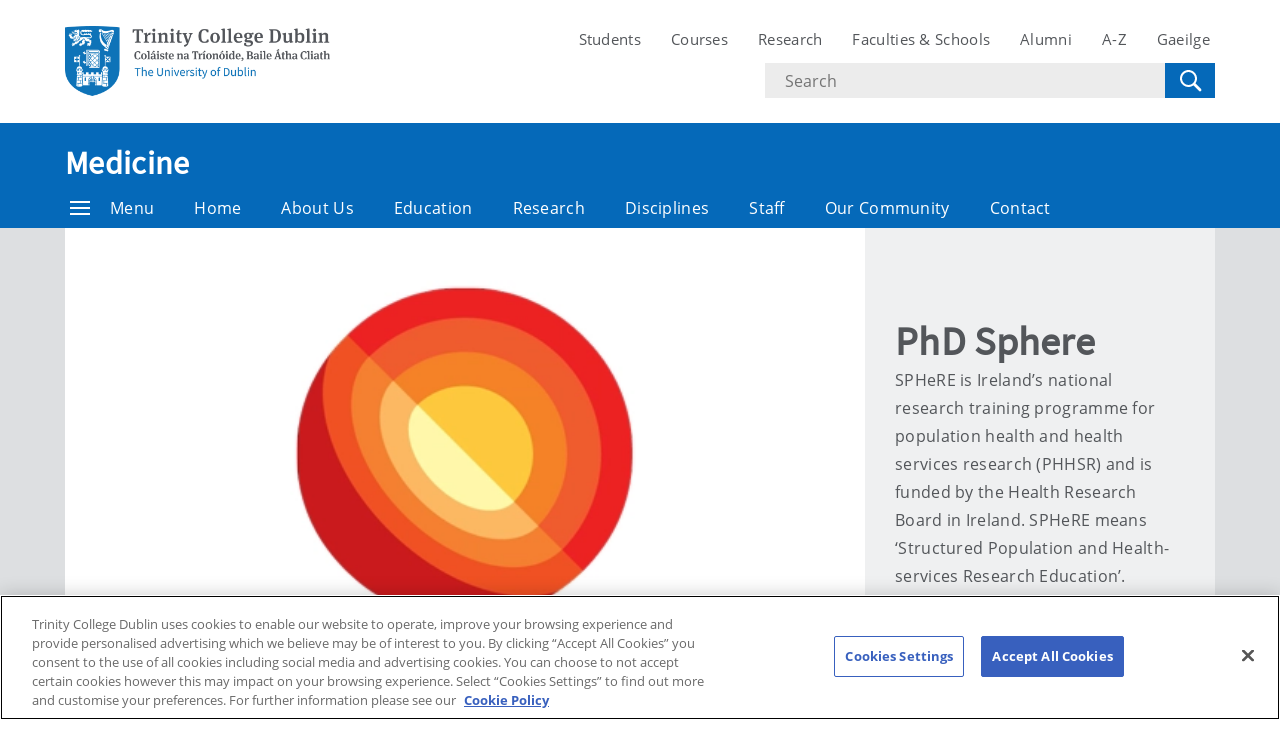

--- FILE ---
content_type: text/html; charset=UTF-8
request_url: https://www.tcd.ie/medicine/health-policy-and-management/postgraduate/phd-with-sphere/
body_size: 22642
content:
<!DOCTYPE html>
<html lang="en" class="no-js">
  <head>
    <meta charset="UTF-8">
    <meta name="viewport" content="width=device-width, initial-scale=1.0">
    <title>PhD with SPHeRE - Medicine | Trinity College Dublin</title>
     <!-- Description -->
     <!-- Keywords -->
    <meta name="author" content="Trinity College Dublin">
    <meta name="generator" content="Terminalfour">
    <meta name="FB_scope" content="" />
    <link rel="search" href="//www.tcd.ie/assets/xml/tcd-opensearch/tcd-opensearch.xml" title="Trinity College Dublin" type="application/opensearchdescription+xml" />
    <link rel="shortcut icon" href="//www.tcd.ie/favicon.ico?v=3" type="image/x-icon" />
    <meta name="twitter:card" content="summary_large_image">
    <meta name="twitter:site" content="@tcddublin ">
    <meta name="twitter:creator" content="@tcddublin ">
    
    
    
    <meta property="fb:app_id" content="12345678910">
    <meta property="og:type" content="website">
		<link rel="stylesheet" type="text/css" media="" href="/media/tcd/site-assets/style/20220428-tcd-style.css" />  <!-- Main Site Style -->
    <link rel="stylesheet" type="text/css" media="" href="/media/tcd/site-assets/style/tcd-course-style.css" />  <!-- Course Style -->
          <link rel="stylesheet" type="text/css" media="" href="/media/tcd/site-assets/style/style.css" />  <!-- Events Style -->

    <link rel="stylesheet" href="https://cdnjs.cloudflare.com/ajax/libs/tiny-slider/2.9.2/tiny-slider.css">
  <!-- Global Site Config > Site Config > Global Header Code -->
<script type='text/javascript'>
// Trinity Google Tag Manager
(function(w,d,s,l,i){w[l]=w[l]||[];w[l].push({'gtm.start':
new Date().getTime(),event:'gtm.js'});var f=d.getElementsByTagName(s)[0],
j=d.createElement(s),dl=l!='dataLayer'?'&l='+l:'';j.async=true;j.src=
'https://www.googletagmanager.com/gtm.js?id='+i+dl;f.parentNode.insertBefore(j,f);
})(window,document,'script','dataLayer','GTM-KTX8CV');
</script>
  	
  </head>
  <body >
    <!-- Global Site Config > Site Config > Global Body Code -->
<!-- Trinity Google Tag Manager (noscript) -->
<noscript><iframe src="https://www.googletagmanager.com/ns.html?id=GTM-KTX8CV"
height="0" width="0" style="display:none;visibility:hidden"></iframe></noscript>
<!-- End Trinity Google Tag Manager (noscript) -->
    
     
  <!-- Alert Banner -->
    <div class="emergencynotice" aria-live="assertive" data-t4-emergency-notices="/media/tcd/site-assets/scripts/emergency-notice.json"></div>
    <header class="site-header">
      <div class="site-header__site">
        <div class="site-header__site-top">
          <div class="container">
            <div class="row justify-content-between">
              <a class="skip-to-main-content" href="#main">Skip to content</a>
              
              <div class="site-header__site-logo col-6 col-md-4 col-lg-3">
  <a href="https://www.tcd.ie/">
  	<img src="/media/tcd/site-assets/images/tcd-logo.png" alt="Trinity College Dublin, the University of Dublin">
  </a>
</div>
<div class="site-header__site-nav-mobile">
  <button class="site-header__site-nav-menu"><svg xmlns="http://www.w3.org/2000/svg" width="20" height="20"><title>menu</title><path d="M0 3h20v2H0V3zm0 6h20v2H0V9zm0 6h20v2H0v-2z"></path></svg></button>
  <button class="site-header__site-nav-search"><svg xmlns="http://www.w3.org/2000/svg" width="32" height="32"><title>search</title><path d="M19.4 20.4a8.5 8.5 0 112-2L27 24c.6.6.6 1.4 0 2-.6.6-1.4.6-2 0l-5.6-5.6zm-4.9-.4a6.5 6.5 0 100-13 6.5 6.5 0 000 13z"></path></svg> <span class="hidden">Search</span></button>
</div>
<nav class="site-header__site-nav col-12 col-xl-6" aria-label="Site Navigation">
  <ul>
    <li><a tabindex="0" href="https://www.tcd.ie/students/welcome">Students</a></li>
    <li><a tabindex="0" href="https://www.tcd.ie/courses/">Courses</a></li>
    <li><a tabindex="0" href="https://www.tcd.ie/research/">Research</a></li>
    <li><a tabindex="0" href="https://www.tcd.ie/structure/faculties-and-schools/">Faculties &amp; Schools</a></li>
    <li><a tabindex="0" href="https://www.tcd.ie/alumni">Alumni</a></li>
    <li><a tabindex="0" href="https://www.tcd.ie/az">A-Z</a></li>
    
    <li><a tabindex="0" href="https://www.tcd.ie/gaeloifig/gaeilge/index.ga.php">Gaeilge</a></li>
    
              
  </ul>
                <div class="site-header__site-search">
    <form class="site-header__site-search-form" aria-label="Site Search" action="https://www.tcd.ie/search/q/" method="get">
      <label for="search-input">
        <span class="hidden">Search text</span>
        <input class="site-header__site-search-input" id="search-input" type="text" placeholder="Search" name="tcdsearchq">
        <input type="hidden" id="tcdsearchsitesearch" name="tcdsearchsitesearch" value="">
        <input type="hidden" id="tcdsearchtitle" name="tcdsearchsitetitle" value="">
      </label>
      <label for="search-submit" tabindex="0">
        <input id="search-submit" class="site-header__site-search-hide" type="submit" value="Search">
        <svg class="site-header__site-search-submit" xmlns="http://www.w3.org/2000/svg" width="32" height="32"><title>Search</title><path d="M19.4 20.4a8.5 8.5 0 112-2L27 24c.6.6.6 1.4 0 2-.6.6-1.4.6-2 0l-5.6-5.6zm-4.9-.4a6.5 6.5 0 100-13 6.5 6.5 0 000 13z"></path></svg>
      </label>
    </form>
  </div>
</nav>

             
            </div>
          </div>
        </div>
      </div>
      <section class="site-header__school">
    <div class="site-header__school-nav">
      <div class="container">
        <div class="row align-items-center">
          <h2 class="site-header__school-title col-12">
              <a href="/medicine/">
            	Medicine
          	  </a>
          </h2>
          <nav class="d-flex col-12" aria-label="Facicality / School Navigation">
            <a href="#menu" class="site-header__nav-trigger" tabindex="0"><svg version="1.1" xmlns="http://www.w3.org/2000/svg" width="20" height="20" viewBox="0 0 20 20"><title>menu</title><path d="M0 3h20v2h-20v-2zM0 9h20v2h-20v-2zM0 15h20v2h-20v-2z"></path></svg>Menu</a>
            
            <ul>
              	<li class="home-link"><a href="/medicine/">Home</a></li>
              <li><a tabindex="0" href="/medicine/about-us/">About Us</a></li>
              <li><a tabindex="0" href="/medicine/education/">Education</a></li>
              <li><a tabindex="0" href="/medicine/research/">Research</a></li>
              <li><a tabindex="0" href="/medicine/disciplines/">Disciplines</a></li>
              <li><a tabindex="0" href="/medicine/staff/">Staff</a></li>
              <li><a tabindex="0" href="/medicine/our-community/">Our Community</a></li>
              <li><a tabindex="0" href="/medicine/contact/">Contact</a></li>
              
              
              
            </ul>
          </nav>
        </div>
      </div>
    </div>
  
    <div class="site-header__school-dropdown-nav site-nav-dropdown">
      <div class="container">
        <div class="row">
          <nav class="col-12 col-md-6">
            <ul>
      <!-- --><!--405 --><li><a href="/medicine/about-us/">About Us</a>
<ul class="multilevel-linkul-0">
<li><a href="/medicine/about-us/history-of-the-school/">History of the School</a></li>
<li><a href="/medicine/about-us/governance-structure/">Governance Structure</a></li>
<li><a href="/medicine/about-us/schools-strategic-plan/">School's Strategic Plan</a></li>
<li><a href="/medicine/about-us/schools-research-strategic-plan/">School's Research Strategic Plan</a></li>
<li><a href="/medicine/about-us/school-committees/">School Committees</a></li>
<li><a href="/medicine/about-us/teaching-and-affiliated-hospitals/">Teaching and Affiliated Hospitals</a></li>
<li><a href="/medicine/about-us/affiliated-institutes/">Affiliated Institutes</a></li>
<li><a href="/medicine/about-us/medical-libraries/">Medical Libraries</a>
<ul class="multilevel-linkul-1">
<li><a href="/medicine/about-us/medical-libraries/john-stearne-medical-library-sjh/">John Stearne Medical Library, SJH</a></li>
<li><a href="/medicine/about-us/medical-libraries/tuh-medical-library/">TUH Medical Library</a></li>

</ul>

</li>

</ul>

</li><li><a href="/medicine/school-policies/">School Policies</a></li><li><a href="/medicine/our-community/">Our Community</a>
<ul class="multilevel-linkul-0">
<li><a href="/medicine/our-community/newsletter/">Newsletter</a></li>
<li><a href="/medicine/our-community/student-life/">Student Life</a></li>
<li><a href="/medicine/our-community/new-and-current-staff-information/">New and Current Staff Information</a></li>
<li><a href="/medicine/our-community/sjh-car-parking/">SJH Car Parking</a></li>
<li><a href="/medicine/our-community/hospital-staff-som-information/">Hospital Staff SOM Information</a>
<ul class="multilevel-linkul-1">
<li><a href="/medicine/our-community/hospital-staff-som-information/nomination-for-appointment-forms/">Nomination for Appointment Forms</a></li>
<li><a href="/medicine/our-community/hospital-staff-som-information/clinical-promotions/">Clinical Promotions</a></li>
<li><a href="/medicine/our-community/hospital-staff-som-information/staff-id/">Staff ID</a></li>
<li><a href="/medicine/our-community/hospital-staff-som-information/trinity-libraries/">Trinity Libraries</a></li>
<li><a href="/medicine/our-community/hospital-staff-som-information/tcd-network-access/">TCD Network Access</a></li>
<li><a href="/medicine/our-community/hospital-staff-som-information/tcd-email/">TCD Email</a></li>
<li><a href="/medicine/our-community/hospital-staff-som-information/free-microsoft-office-suite/">Free Microsoft Office Suite</a></li>
<li><a href="/medicine/our-community/hospital-staff-som-information/personal-storage/">Personal storage</a></li>
<li><a href="/medicine/our-community/hospital-staff-som-information/my-trinityapps/">My TrinityApps</a></li>
<li><a href="/medicine/our-community/hospital-staff-som-information/free-linkedin-courses/">Free Linkedin Courses</a></li>
<li><a href="/medicine/our-community/hospital-staff-som-information/discounts-for-tcd-employees/">Discounts for TCD Employees</a></li>
<li><a href="/medicine/our-community/hospital-staff-som-information/weekend-parking/">Weekend parking</a></li>

</ul>

</li>
<li><a href="/medicine/our-community/equality-diversity-and-inclusion-in-the-school-of-medicine/">Equality, Diversity and Inclusion in the School of Medicine</a>
<ul class="multilevel-linkul-1">
<li><a href="/medicine/our-community/equality-diversity-and-inclusion-in-the-school-of-medicine/athena-swan/">Athena Swan</a></li>
<li><a href="/medicine/our-community/equality-diversity-and-inclusion-in-the-school-of-medicine/edi-committee/">EDI Committee</a></li>
<li><a href="/medicine/our-community/equality-diversity-and-inclusion-in-the-school-of-medicine/pride-in-the-school-of-medicine/">Pride in the School of Medicine</a></li>
<li><a href="/medicine/our-community/equality-diversity-and-inclusion-in-the-school-of-medicine/upcoming-edi-events-at-school-of-medicine/">Upcoming EDI Events at School of Medicine</a></li>
<li><a href="/medicine/our-community/equality-diversity-and-inclusion-in-the-school-of-medicine/recent-edi-activity-at-school-of-medicine/">Recent EDI Activity at School of Medicine</a></li>
<li><a href="/medicine/our-community/equality-diversity-and-inclusion-in-the-school-of-medicine/contact/">Contact</a></li>
<li><a href="/medicine/our-community/equality-diversity-and-inclusion-in-the-school-of-medicine/dignity-and-respect-supports-and-reporting-procedures/">Dignity and Respect: Supports and Reporting Procedures</a></li>
<li><a href="/medicine/our-community/equality-diversity-and-inclusion-in-the-school-of-medicine/disability-resources-in-medicine/">Disability resources in Medicine</a></li>
<li><a href="/medicine/our-community/equality-diversity-and-inclusion-in-the-school-of-medicine/parents-working-or-studying-in-school-of-medicine/">Parents working or studying in School of Medicine</a></li>
<li><a href="/medicine/our-community/equality-diversity-and-inclusion-in-the-school-of-medicine/edi-research-in-school-of-medicine--monthly-blog/">EDI Research in School of Medicine &ndash; Monthly blog</a></li>
<li><a href="/medicine/our-community/equality-diversity-and-inclusion-in-the-school-of-medicine/edi-in-recruitment-/">EDI in Recruitment </a></li>

</ul>

</li>

</ul>

</li><li><a href="/medicine/digital-learning-unit/">Digital Learning Unit</a>
<ul class="multilevel-linkul-0">
<li><a href="/medicine/digital-learning-unit/how-it-works/">How it works</a></li>
<li><a href="/medicine/digital-learning-unit/our-services/">Our Services</a></li>
<li><a href="/medicine/digital-learning-unit/meet-the-team/">Meet the Team</a></li>
<li><a href="/medicine/digital-learning-unit/seminars-and-resources/">Seminars and Resources</a></li>

</ul>

</li><li><a href="/medicine/health-policy-and-engagement/">Health Policy and Engagement</a>
<ul class="multilevel-linkul-0">
<li><a href="/medicine/health-policy-and-engagement/context/">CONTEXT</a></li>
<li><a href="/medicine/health-policy-and-engagement/ask-about-alcohol/">Ask About Alcohol</a></li>
<li><a href="/medicine/health-policy-and-engagement/health-assets-and-needs-assessment/">Health Assets and Needs Assessment</a></li>
<li><a href="/medicine/health-policy-and-engagement/depression-during-pregnancy/">Depression During Pregnancy</a></li>
<li><a href="/medicine/health-policy-and-engagement/slaintecare/">Slaintecare</a></li>
<li><a href="/medicine/health-policy-and-engagement/radiation-oncology/">Radiation Oncology</a></li>
<li><a href="/medicine/health-policy-and-engagement/tilda/">TILDA</a></li>
<li><a href="/medicine/health-policy-and-engagement/trinity-school-of-medicine-policy-and-civic-engagement-report-2024/">Trinity School of Medicine Policy and Civic Engagement Report 2024</a></li>

</ul>

</li><li><a href="/medicine/discipline-of-medicine-education/">Discipline of Medicine Education</a>
<ul class="multilevel-linkul-0">
<li><a href="/medicine/discipline-of-medicine-education/education/">Education</a></li>
<li><a href="/medicine/discipline-of-medicine-education/research/">Research</a></li>
<li><a href="/medicine/discipline-of-medicine-education/service/">Service</a></li>
<li><a href="/medicine/discipline-of-medicine-education/staff/">Staff</a></li>

</ul>

</li><li><a href="/medicine/prospective-students/">Prospective Students</a></li><li><a href="/medicine/alumni/">Alumni</a>
<ul class="multilevel-linkul-0">
<li><a href="/medicine/alumni/welcome/">Welcome</a></li>
<li><a href="/medicine/alumni/news/">News</a></li>
<li><a href="/medicine/alumni/alumni-events/">Alumni Events</a></li>
<li><a href="/medicine/alumni/alumni-stories/">Alumni Stories</a>
<ul class="multilevel-linkul-1">
<li><a href="/medicine/alumni/alumni-stories/robert-fitzsimons/">Robert Fitzsimons</a></li>
<li><a href="/medicine/alumni/alumni-stories/geo-fegan/">Geo Fegan</a></li>
<li><a href="/medicine/alumni/alumni-stories/michael-peszke/">Michael Peszke</a></li>
<li><a href="/medicine/alumni/alumni-stories/david-sowby/">David Sowby</a></li>
<li><a href="/medicine/alumni/alumni-stories/william-russell/">William Russell</a></li>
<li><a href="/medicine/alumni/alumni-stories/thomas-myles/">Thomas Myles</a></li>
<li><a href="/medicine/alumni/alumni-stories/william-smyth/">William Smyth</a></li>
<li><a href="/medicine/alumni/alumni-stories/joseph-a-moloney/">Joseph A Moloney</a></li>
<li><a href="/medicine/alumni/alumni-stories/robert-woods/">Robert Woods</a></li>
<li><a href="/medicine/alumni/alumni-stories/barry-omeara/">Barry O'Meara</a></li>

</ul>

</li>
<li><a href="/medicine/alumni/class-photos/">Class Photos</a>
<ul class="multilevel-linkul-1">
<li><a href="/medicine/alumni/class-photos/medicine/">Medicine</a></li>
<li><a href="/medicine/alumni/class-photos/occupational-therapy/">Occupational Therapy</a></li>
<li><a href="/medicine/alumni/class-photos/physiotherapy/">Physiotherapy</a></li>
<li><a href="/medicine/alumni/class-photos/radiation-therapy/">Radiation Therapy</a></li>
<li><a href="/medicine/alumni/class-photos/human-nutrition-and-dietetics/">Human Nutrition and Dietetics</a></li>
<li><a href="/medicine/alumni/class-photos/human-health-and-disease/">Human Health and Disease</a></li>

</ul>

</li>
<li><a href="/medicine/alumni/online-graduation/">Online Graduation</a></li>
<li><a href="/medicine/alumni/support-the-school/">Support the School</a></li>
<li><a href="/medicine/alumni/contact-us/">Contact Us</a></li>

</ul>

</li><li><a href="/medicine/education/">Education</a>
<ul class="multilevel-linkul-0">
<li><a href="/medicine/education/undergraduate/">Undergraduate</a></li>
<li><a href="/medicine/education/postgraduate/">Postgraduate</a>
<ul class="multilevel-linkul-1">
<li><a href="/medicine/education/postgraduate/welcome--postgraduate-team/">Welcome &amp; Postgraduate Team</a></li>
<li><a href="/medicine/education/postgraduate/taught-courses/">Taught Courses</a></li>
<li><a href="/medicine/education/postgraduate/online-courses/">Online Courses</a></li>
<li><a href="/medicine/education/postgraduate/research-degrees/">Research Degrees</a>
<ul class="multilevel-linkul-2">
<li><a href="/medicine/education/postgraduate/research-degrees/applying-for-a-md-degree/">Applying for a MD Degree</a></li>
<li><a href="/medicine/education/postgraduate/research-degrees/md-with-previous-publications/">M.D. with previous publications</a></li>
<li><a href="/medicine/education/postgraduate/research-degrees/applying-for-a-phd-degree/">Applying for a PhD Degree</a></li>

</ul>

</li>
<li><a href="/medicine/education/postgraduate/fellowships-open-to-application/">Fellowships Open to Application</a></li>
<li><a href="/medicine/education/postgraduate/pg-handbook-key-forms-and-guides/">PG Handbook, Key Forms and Guides</a></li>
<li><a href="/medicine/education/postgraduate/student-supports---quick-glance/">Student Supports - Quick Glance</a></li>
<li><a href="/medicine/education/postgraduate/course-directors/">Course Directors</a></li>
<li><a href="/medicine/education/postgraduate/cpd-courses/">CPD Courses</a>
<ul class="multilevel-linkul-2">
<li><a href="/medicine/education/postgraduate/cpd-courses/generative-ai-essentials-for-healthcare-/">Generative AI Essentials for Healthcare </a>
<ul class="multilevel-linkul-3">
<li><a href="/medicine/education/postgraduate/cpd-courses/generative-ai-essentials-for-healthcare-/testimonials/">Testimonials</a></li>

</ul>

</li>
<li><a href="/medicine/education/postgraduate/cpd-courses/introduction-to-inclusion-health-2025-26/">Introduction to Inclusion Health (2025-26)</a></li>
<li><a href="/medicine/education/postgraduate/cpd-courses/essential-medical-statistics-and-evidence-appraisal/">Essential Medical Statistics and Evidence Appraisal</a></li>
<li><a href="/medicine/education/postgraduate/cpd-courses/healthcare-innovation-for-improving-patient-care/">Healthcare Innovation for Improving Patient Care</a></li>
<li><a href="/medicine/education/postgraduate/cpd-courses/inclusion-health/">Inclusion Health</a></li>
<li><a href="/medicine/education/postgraduate/cpd-courses/comprehensive-management-of-acute-stroke/">Comprehensive Management of Acute Stroke</a></li>
<li><a href="/medicine/education/postgraduate/cpd-courses/early-childhood-neurodisability-/">Early Childhood Neurodisability </a></li>
<li><a href="/medicine/education/postgraduate/cpd-courses/recovery-coaching-training-programme/">Recovery Coaching Training Programme</a></li>

</ul>

</li>

</ul>

</li>

</ul>

</li><li><a href="/medicine/research/">Research</a>
<ul class="multilevel-linkul-0">
<li><a href="/medicine/research/research-strategy-2021-2026/">Research Strategy 2021-2026</a></li>
<li><a href="/medicine/research/child-health-research-excellence/">Child Health Research Excellence</a>
<ul class="multilevel-linkul-1">
<li><a href="/medicine/research/child-health-research-excellence/podcasts/">Podcasts</a></li>

</ul>

</li>
<li><a href="/medicine/research/news/">News</a>
<ul class="multilevel-linkul-1">
<li><a href="/medicine/research/news/2026/">2026</a>
<ul class="multilevel-linkul-2">
<li><a href="/medicine/research/news/2026/how-many-cervical-cancers-have-been-prevented-so-far-through-screening-in-ireland/">How many cervical cancers have been prevented so far through screening in Ireland?</a></li>

</ul>

</li>
<li><a href="/medicine/research/news/2025/">2025</a>
<ul class="multilevel-linkul-2">
<li><a href="/medicine/research/news/2025/trinitys-addiction-expert-joins-europes-frontline-in-drug-science/">Trinity&rsquo;s addiction expert joins Europe&rsquo;s frontline in drug science</a></li>
<li><a href="/medicine/research/news/2025/study-suggests-speaking-more-languages-might-keep-you-younger/">Study suggests speaking more languages might keep you younger</a></li>
<li><a href="/medicine/research/news/2025/study-identifies-powerful-opportunity-to-act-on-dementia-prevention/">Study identifies powerful opportunity to act on dementia prevention</a></li>
<li><a href="/medicine/research/news/2025/study-demonstrates-proof-of-concept-for-preventing-oesophageal-cancer/">Study demonstrates proof of concept for preventing oesophageal cancer</a></li>
<li><a href="/medicine/research/news/2025/redefining-pneumonia-and-sepsis-care/">Redefining pneumonia and sepsis care</a></li>
<li><a href="/medicine/research/news/2025/trinity-researcher-awarded-46-million-wellcome-career-development-award/">Trinity researcher awarded &euro;4.6 million Wellcome Career Development Award</a></li>
<li><a href="/medicine/research/news/2025/trinity-researchers-secure-frontiers-for-the-future-funding-to-pursue-cutting-edge-projects/">Trinity researchers secure Frontiers for the Future funding to pursue cutting-edge projects</a></li>
<li><a href="/medicine/research/news/2025/30-distinct-genes-that-influence-vitamin-d-status-found/">30 distinct genes that influence vitamin D status found</a></li>
<li><a href="/medicine/research/news/2025/transforming-care-collective-research-leads-the-way-in-tackling-multimorbidity/">Transforming Care: collective research leads the way in tackling multimorbidity</a></li>
<li><a href="/medicine/research/news/2025/memory-tool-for-early-recognition-of-rare-types-of-lymphoma/">Memory tool for early recognition of rare types of lymphoma</a></li>
<li><a href="/medicine/research/news/2025/no-benefit-of-ketamine-for-patients-hospitalised-with-depression-/">No benefit of ketamine for patients hospitalised with depression </a></li>
<li><a href="/medicine/research/news/2025/study-reveals-how-a-stubborn-lung-infection-evolves-inside-patients-over-years/">Study reveals how a stubborn lung infection evolves inside patients over years</a></li>
<li><a href="/medicine/research/news/2025/immunotherapy-before-surgery-offers-a-potential-new-treatment-for-rare-cancer/">Immunotherapy before surgery offers a potential new treatment for rare cancer</a></li>
<li><a href="/medicine/research/news/2025/hrb-invests-a-further-1-million-into-dementia-and-neurodegenerative-research-/">HRB invests a further &euro;1 million into dementia and neurodegenerative research </a></li>
<li><a href="/medicine/research/news/2025/trinity-school-of-medicine-secures-professor-specialising-in-cerebral-palsy/">Trinity School of Medicine secures professor specialising in cerebral palsy</a></li>
<li><a href="/medicine/research/news/2025/pioneering-genomics-dr-niamh-ryan-secures-research-irelands-pathway-award-for-multi-ancestry-neuropsychiatric-research/">Pioneering Genomics: Dr. Niamh Ryan Secures Research Ireland&rsquo;s Pathway Award for Multi-Ancestry Neuropsychiatric Research</a></li>
<li><a href="/medicine/research/news/2025/new-advocacy-group-aims-to-develop-cohesive-concussion-guidelines-across-all-sporting-codes/">New advocacy group aims to develop cohesive concussion guidelines across all sporting codes</a></li>
<li><a href="/medicine/research/news/2025/trinity-school-of-medicine-research-awards-2025-celebrates-emerging-investigators/">Trinity School of Medicine Research Awards 2025 Celebrates Emerging Investigators</a></li>

</ul>

</li>
<li><a href="/medicine/research/news/2024/">2024</a></li>
<li><a href="/medicine/research/news/2023/">2023</a></li>
<li><a href="/medicine/research/news/2022/">2022</a></li>
<li><a href="/medicine/research/news/research-impact-case-stories/">Research Impact Case Stories</a></li>
<li><a href="/medicine/research/news/short-videos-about-our-researchers/">Short Videos about Our Researchers</a></li>

</ul>

</li>
<li><a href="/medicine/research/publications/">Publications</a></li>
<li><a href="/medicine/research/research-highlights/">Research Highlights</a></li>
<li><a href="/medicine/research/research-support-and-training/">Research Support and Training</a></li>
<li><a href="/medicine/research/doctoral-health-research/">Doctoral Health Research</a></li>
<li><a href="/medicine/research/research-ethics/">Research Ethics</a></li>
<li><a href="/medicine/research/contact-us/">Contact Us</a></li>

</ul>

</li><li><a href="/medicine/research-ethics-committee/">Research Ethics Committee</a>
<ul class="multilevel-linkul-0">
<li><a href="/medicine/research-ethics-committee/level-2-research-ethics-checklist/">Level 2 Research Ethics Checklist</a></li>
<li><a href="/medicine/research-ethics-committee/decision-process/">Decision Process</a></li>
<li><a href="/medicine/research-ethics-committee/other-committees/">Other Committees</a></li>

</ul>

</li><li><a href="/medicine/disciplines/">Disciplines</a></li><li><a href="/medicine/staff/">Staff</a>
<ul class="multilevel-linkul-0">
<li><a href="/medicine/staff/core-administration-staff/">Core Administration Staff</a></li>
<li><a href="/medicine/staff/school-office-administration-staff-structure/">School Office Administration Staff Structure</a></li>

</ul>

</li><li><a href="/medicine/contact/">Contact</a>
<ul class="multilevel-linkul-0">
<li><a href="/medicine/contact/departmental-contacts/">Departmental Contacts</a></li>
<li><a href="/medicine/contact/directions-to-hospitals/">Directions to Hospitals</a></li>
<li><a href="/medicine/contact/interactive-maps-to-hospitals/">Interactive Maps to Hospitals</a></li>

</ul>

</li><li><a href="/medicine/undergraduate-medicine/">Undergraduate Medicine</a>
<ul class="multilevel-linkul-0">
<li><a href="/medicine/undergraduate-medicine/new-medicine-curriculum-25-26-/">New Medicine Curriculum 25-26 </a>
<ul class="multilevel-linkul-1">
<li><a href="/medicine/undergraduate-medicine/new-medicine-curriculum-25-26-/background-/">Background </a></li>
<li><a href="/medicine/undergraduate-medicine/new-medicine-curriculum-25-26-/graduate-outcomes/">Graduate Outcomes</a></li>
<li><a href="/medicine/undergraduate-medicine/new-medicine-curriculum-25-26-/year-one/">Year One</a></li>
<li><a href="/medicine/undergraduate-medicine/new-medicine-curriculum-25-26-/contact/">Contact</a></li>

</ul>

</li>
<li><a href="/medicine/undergraduate-medicine/welcome/">Welcome</a></li>
<li><a href="/medicine/undergraduate-medicine/curriculum/">Curriculum</a>
<ul class="multilevel-linkul-1">
<li><a href="/medicine/undergraduate-medicine/curriculum/year-two/">Year Two</a></li>
<li><a href="/medicine/undergraduate-medicine/curriculum/year-three/">Year Three</a></li>
<li><a href="/medicine/undergraduate-medicine/curriculum/year-four/">Year Four</a></li>
<li><a href="/medicine/undergraduate-medicine/curriculum/year-five/">Year Five</a></li>
<li><a href="/medicine/undergraduate-medicine/curriculum/msc-biomedical-sciences-intercalated-for-medical-students/">MSc Biomedical Sciences (Intercalated) for Medical Students</a></li>

</ul>

</li>
<li><a href="/medicine/undergraduate-medicine/incoming-year-1-students-202526/">Incoming Year 1 Students 2025/26</a></li>
<li><a href="/medicine/undergraduate-medicine/internship/">Internship</a></li>
<li><a href="/medicine/undergraduate-medicine/visiting-medical-electives/">Visiting Medical Electives</a></li>
<li><a href="/medicine/undergraduate-medicine/student-life/">Student Life</a></li>
<li><a href="/medicine/undergraduate-medicine/faq/">FAQ</a>
<ul class="multilevel-linkul-1">
<li><a href="/medicine/undergraduate-medicine/faq/prospective-students/">Prospective Students</a></li>
<li><a href="/medicine/undergraduate-medicine/faq/current-students/">Current Students</a></li>
<li><a href="/medicine/undergraduate-medicine/faq/student-request-form/">Student Request Form</a></li>
<li><a href="/medicine/undergraduate-medicine/faq/medical-graduates/">Medical Graduates</a>
<ul class="multilevel-linkul-2">
<li><a href="/medicine/undergraduate-medicine/faq/medical-graduates/mspe/">MSPE</a></li>

</ul>

</li>

</ul>

</li>
<li><a href="/medicine/undergraduate-medicine/graduate-transcript-request-form/">Graduate Transcript Request Form</a>
<ul class="multilevel-linkul-1">
<li><a href="/medicine/undergraduate-medicine/graduate-transcript-request-form/request-form/">Request Form</a></li>

</ul>

</li>
<li><a href="/medicine/undergraduate-medicine/dignity-at-work/">Dignity at Work</a></li>
<li><a href="/medicine/undergraduate-medicine/transition-year/">Transition Year</a></li>
<li><a href="/medicine/undergraduate-medicine/stethoscope-ceremony-2025/">Stethoscope Ceremony 2025</a>
<ul class="multilevel-linkul-1">
<li><a href="/medicine/undergraduate-medicine/stethoscope-ceremony-2025/2024/">2024</a></li>
<li><a href="/medicine/undergraduate-medicine/stethoscope-ceremony-2025/2023/">2023</a></li>
<li><a href="/medicine/undergraduate-medicine/stethoscope-ceremony-2025/2022/">2022</a></li>
<li><a href="/medicine/undergraduate-medicine/stethoscope-ceremony-2025/2021/">2021</a></li>

</ul>

</li>
<li><a href="/medicine/undergraduate-medicine/staff/">Staff</a></li>
<li><a href="https://www.tcd.ie/courses/undergraduate/courses/medicine/">How to Apply</a></li>

</ul>

</li><li><a href="/medicine/anatomy/">Anatomy</a>
<ul class="multilevel-linkul-0">
<li><a href="/medicine/anatomy/undergraduate/">Undergraduate</a></li>
<li><a href="/medicine/anatomy/postgraduate-course---msc-sports-and-exercise-medicine/">Postgraduate Course - MSc Sports and Exercise Medicine</a></li>
<li><a href="/medicine/anatomy/our-research/">Our Research</a>
<ul class="multilevel-linkul-1">
<li><a href="/medicine/anatomy/our-research/research-projects/">Research Projects</a></li>
<li><a href="/medicine/anatomy/our-research/our-researchers/">Our Researchers</a></li>
<li><a href="/medicine/anatomy/our-research/archived-projects/">Archived Projects</a></li>
<li><a href="/medicine/anatomy/our-research/publications/">Publications</a></li>

</ul>

</li>
<li><a href="/medicine/anatomy/facilities/">Facilities</a></li>
<li><a href="/medicine/anatomy/surgical-training-facility/">Surgical Training Facility</a></li>
<li><a href="/medicine/anatomy/equality-diversity-and-inclusion-/">Equality, Diversity and Inclusion </a></li>
<li><a href="/medicine/anatomy/donation-of-remains/">Donation of Remains</a></li>
<li><a href="/medicine/anatomy/staff/">Staff</a></li>
<li><a href="/medicine/anatomy/contact-us/">Contact Us</a></li>

</ul>

</li><li><a href="/medicine/clinical-biochemistry/">Clinical Biochemistry</a>
<ul class="multilevel-linkul-0">
<li><a href="/medicine/clinical-biochemistry/undergraduate/">Undergraduate</a></li>
<li><a href="/medicine/clinical-biochemistry/postgraduate/">Postgraduate</a>
<ul class="multilevel-linkul-1">
<li><a href="/medicine/clinical-biochemistry/postgraduate/msc-clinical-chemistry/">MSc Clinical Chemistry</a></li>

</ul>

</li>
<li><a href="/medicine/clinical-biochemistry/our-research/">Our Research</a></li>
<li><a href="/medicine/clinical-biochemistry/study-days/">Study Days</a></li>
<li><a href="/medicine/clinical-biochemistry/links/">Links</a></li>
<li><a href="/medicine/clinical-biochemistry/staff/">Staff</a></li>
<li><a href="/medicine/clinical-biochemistry/contact-us/">Contact Us</a></li>

</ul>

</li><li><a href="/medicine/clinical-medicine/">Clinical Medicine</a>
<ul class="multilevel-linkul-0">
<li><a href="/medicine/clinical-medicine/undergraduate/">Undergraduate</a>
<ul class="multilevel-linkul-1">
<li><a href="/medicine/clinical-medicine/undergraduate/specialities/">Specialities</a>
<ul class="multilevel-linkul-2">
<li><a href="/medicine/clinical-medicine/undergraduate/specialities/cardiology/">Cardiology</a></li>
<li><a href="/medicine/clinical-medicine/undergraduate/specialities/clinical-biochemistry/">Clinical Biochemistry</a></li>
<li><a href="/medicine/clinical-medicine/undergraduate/specialities/dermatology/">Dermatology</a></li>
<li><a href="/medicine/clinical-medicine/undergraduate/specialities/emergency-medicine/">Emergency Medicine</a></li>
<li><a href="/medicine/clinical-medicine/undergraduate/specialities/endocrinology-and-metabolism/">Endocrinology and Metabolism</a></li>
<li><a href="/medicine/clinical-medicine/undergraduate/specialities/gastroenterology-and-hepatology/">Gastroenterology and Hepatology</a></li>
<li><a href="/medicine/clinical-medicine/undergraduate/specialities/general-medicine/">General Medicine</a></li>
<li><a href="/medicine/clinical-medicine/undergraduate/specialities/guide/">GUIDE</a></li>
<li><a href="/medicine/clinical-medicine/undergraduate/specialities/haematology/">Haematology</a></li>
<li><a href="/medicine/clinical-medicine/undergraduate/specialities/tropical-medicine/">Tropical Medicine</a></li>
<li><a href="/medicine/clinical-medicine/undergraduate/specialities/medical-physics-and-clinical-engineering/">Medical Physics and Clinical Engineering</a></li>
<li><a href="/medicine/clinical-medicine/undergraduate/specialities/molecular-medicine/">Molecular Medicine</a></li>
<li><a href="/medicine/clinical-medicine/undergraduate/specialities/musculoskeletal-medicine/">Musculoskeletal Medicine</a></li>
<li><a href="/medicine/clinical-medicine/undergraduate/specialities/trinity-health-kidney-centre/">Trinity Health Kidney Centre</a></li>
<li><a href="/medicine/clinical-medicine/undergraduate/specialities/medical-oncology/">Medical Oncology</a></li>
<li><a href="/medicine/clinical-medicine/undergraduate/specialities/radiation-oncology/">Radiation Oncology</a></li>
<li><a href="/medicine/clinical-medicine/undergraduate/specialities/palliative-care/">Palliative Care</a></li>
<li><a href="/medicine/clinical-medicine/undergraduate/specialities/respiratory/">Respiratory</a></li>

</ul>

</li>

</ul>

</li>
<li><a href="/medicine/clinical-medicine/postgraduate/">Postgraduate</a>
<ul class="multilevel-linkul-1">
<li><a href="/medicine/clinical-medicine/postgraduate/mscpgraddipin-medical-imaging/">MSc/P.Grad.Dip.in Medical Imaging</a></li>
<li><a href="/medicine/clinical-medicine/postgraduate/msc-in-clinical-chemistry/">MSc in Clinical Chemistry</a></li>
<li><a href="/medicine/clinical-medicine/postgraduate/msc-in-diagnostic-radiography/">MSc in Diagnostic Radiography</a></li>
<li><a href="/medicine/clinical-medicine/postgraduate/msc-genomic-medicine/">MSc Genomic Medicine</a></li>
<li><a href="/medicine/clinical-medicine/postgraduate/pgraddip-in-healthcare-innovation/">P.Grad.Dip in Healthcare Innovation</a></li>
<li><a href="/medicine/clinical-medicine/postgraduate/msc-in-molecular-medicine/">MSc in Molecular Medicine</a></li>
<li><a href="/medicine/clinical-medicine/postgraduate/pgraddip-in-molecular-medicine/">P.Grad.Dip in Molecular Medicine</a></li>
<li><a href="/medicine/clinical-medicine/postgraduate/msc-in-applied-clinical-neuropsychology/">MSc in Applied Clinical Neuropsychology</a></li>

</ul>

</li>
<li><a href="/medicine/clinical-medicine/electives/">Electives</a></li>
<li><a href="/medicine/clinical-medicine/our-research/">Our Research</a>
<ul class="multilevel-linkul-1">
<li><a href="/medicine/clinical-medicine/our-research/research-projects/">Research Projects</a></li>
<li><a href="/medicine/clinical-medicine/our-research/researchers/">Researchers</a></li>
<li><a href="/medicine/clinical-medicine/our-research/publications/">Publications</a></li>

</ul>

</li>
<li><a href="/medicine/clinical-medicine/staff/">Staff</a></li>
<li><a href="/medicine/clinical-medicine/contact-us/">Contact Us</a></li>

</ul>

</li><li><a href="/medicine/trinity-academic-gastroenterology-group/">Trinity Academic Gastroenterology Group</a>
<ul class="multilevel-linkul-0">
<li><a href="/medicine/trinity-academic-gastroenterology-group/overview/">Overview</a></li>
<li><a href="/medicine/trinity-academic-gastroenterology-group/research-themes/">Research Themes</a></li>
<li><a href="/medicine/trinity-academic-gastroenterology-group/profile-of-members/">Profile of Members</a></li>
<li><a href="/medicine/trinity-academic-gastroenterology-group/external-collaborations/">External Collaborations</a></li>
<li><a href="/medicine/trinity-academic-gastroenterology-group/contact-us/">Contact Us</a></li>

</ul>

</li><li><a href="/medicine/nanomedicine-research-group/">Nanomedicine Research Group</a>
<ul class="multilevel-linkul-0">
<li><a href="/medicine/nanomedicine-research-group/history/">History</a></li>
<li><a href="/medicine/nanomedicine-research-group/our-research/">Our Research</a>
<ul class="multilevel-linkul-1">
<li><a href="/medicine/nanomedicine-research-group/our-research/nanomedicine-projects/">NanoMedicine Projects</a>
<ul class="multilevel-linkul-2">
<li><a href="/medicine/nanomedicine-research-group/our-research/nanomedicine-projects/expert-sep-2019--feb-2025-/">EXPERT Sep 2019 &ndash; Feb 2025 </a></li>
<li><a href="/medicine/nanomedicine-research-group/our-research/nanomedicine-projects/safe-n-medtech--apr-2019--sep-2023-/">SAFE-N-MEDTECH &ndash; Apr 2019 &ndash; Sep 2023 </a></li>
<li><a href="/medicine/nanomedicine-research-group/our-research/nanomedicine-projects/inno4cov19---oct-2020--nov-2022--/">INNO4COV19 - Oct 2020 &ndash; Nov 2022  </a></li>
<li><a href="/medicine/nanomedicine-research-group/our-research/nanomedicine-projects/refine--dec-2017--feb-2022-/">REFINE &ndash; Dec 2017 &ndash; Feb 2022 </a></li>
<li><a href="/medicine/nanomedicine-research-group/our-research/nanomedicine-projects/biorima---nov-2017--jan-2022-/">BIORIMA - Nov 2017 &ndash; Jan 2022 </a></li>
<li><a href="/medicine/nanomedicine-research-group/our-research/nanomedicine-projects/nocanther---april-2016---march-2021/">NOCANTHER - April 2016 - March 2021</a></li>
<li><a href="/medicine/nanomedicine-research-group/our-research/nanomedicine-projects/multifun---july-2011---may-2015/">Multifun - July 2011 - May 2015</a></li>
<li><a href="/medicine/nanomedicine-research-group/our-research/nanomedicine-projects/namdiatream---july-2010---july-2014/">Namdiatream - July 2010 - July 2014</a></li>
<li><a href="/medicine/nanomedicine-research-group/our-research/nanomedicine-projects/ccan-nanomedic/">CCAN-NanoMedic</a></li>
<li><a href="/medicine/nanomedicine-research-group/our-research/nanomedicine-projects/nanobiohazard-assessment/">NanoBiohazard Assessment</a></li>
<li><a href="/medicine/nanomedicine-research-group/our-research/nanomedicine-projects/bionanointeract---oct-2007---june-2011/">BioNanoInteract - Oct 2007 - June 2011</a></li>

</ul>

</li>
<li><a href="/medicine/nanomedicine-research-group/our-research/past-projects/">Past Projects</a></li>

</ul>

</li>
<li><a href="/medicine/nanomedicine-research-group/facilities/">Facilities</a></li>
<li><a href="/medicine/nanomedicine-research-group/contact-us/">Contact Us</a></li>
<li><a href="/medicine/nanomedicine-research-group/people/">People</a></li>

</ul>

</li><li><a href="/medicine/thkc/">THKC</a>
<ul class="multilevel-linkul-0">
<li><a href="/medicine/thkc/overview/">Overview</a></li>
<li><a href="/medicine/thkc/european-reference-network---rita-ireland/">European Reference Network - RITA-Ireland</a></li>
<li><a href="/medicine/thkc/education/">Education</a></li>
<li><a href="/medicine/thkc/our-research/">Our Research</a>
<ul class="multilevel-linkul-1">
<li><a href="/medicine/thkc/our-research/renal-inflammation-group/">Renal Inflammation Group</a>
<ul class="multilevel-linkul-2">
<li><a href="/medicine/thkc/our-research/renal-inflammation-group/decompress/">Decompress</a></li>

</ul>

</li>
<li><a href="/medicine/thkc/our-research/translational-inflammation-research-group/">Translational Inflammation Research Group</a></li>
<li><a href="/medicine/thkc/our-research/rita-ireland-vasculitis-riv-registry-and-biobank/">RITA-Ireland Vasculitis RIV Registry and Biobank</a></li>
<li><a href="/medicine/thkc/our-research/chronic-disease-informatics-group/">Chronic Disease Informatics Group</a>
<ul class="multilevel-linkul-2">
<li><a href="/medicine/thkc/our-research/chronic-disease-informatics-group/avert/">AVERT</a></li>

</ul>

</li>

</ul>

</li>
<li><a href="/medicine/thkc/the-team/">The Team</a></li>
<li><a href="/medicine/thkc/contact-us/">Contact Us</a></li>

</ul>

</li><li><a href="/medicine/clinical-microbiology/">Clinical Microbiology</a>
<ul class="multilevel-linkul-0">
<li><a href="/medicine/clinical-microbiology/undergraduate/">Undergraduate</a></li>
<li><a href="/medicine/clinical-microbiology/postgraduate/">Postgraduate</a>
<ul class="multilevel-linkul-1">
<li><a href="/medicine/clinical-microbiology/postgraduate/msc-healthcare-infection/">MSc Healthcare Infection</a></li>
<li><a href="/medicine/clinical-microbiology/postgraduate/pgraddip-healthcare-infection/">P.Grad.Dip Healthcare Infection</a></li>

</ul>

</li>
<li><a href="/medicine/clinical-microbiology/our-research/">Our Research</a>
<ul class="multilevel-linkul-1">
<li><a href="/medicine/clinical-microbiology/our-research/our-researchers/">Our Researchers</a></li>
<li><a href="/medicine/clinical-microbiology/our-research/publications/">Publications</a></li>

</ul>

</li>
<li><a href="/medicine/clinical-microbiology/staff/">Staff</a></li>
<li><a href="/medicine/clinical-microbiology/contact-us/">Contact Us</a></li>

</ul>

</li><li><a href="/medicine/haematology/">Haematology</a>
<ul class="multilevel-linkul-0">
<li><a href="/medicine/haematology/undergraduate/">Undergraduate</a></li>
<li><a href="/medicine/haematology/our-research/">Our Research</a>
<ul class="multilevel-linkul-1">
<li><a href="/medicine/haematology/our-research/publications/">Publications</a></li>

</ul>

</li>
<li><a href="/medicine/haematology/staff/">Staff</a></li>
<li><a href="/medicine/haematology/contact-us/">Contact Us</a></li>

</ul>

</li><li><a href="/medicine/histopathology/">Histopathology</a>
<ul class="multilevel-linkul-0">
<li><a href="/medicine/histopathology/undergraduate/">Undergraduate</a></li>
<li><a href="/medicine/histopathology/postgraduate/">Postgraduate</a></li>
<li><a href="/medicine/histopathology/our-research-/">Our Research </a>
<ul class="multilevel-linkul-1">
<li><a href="/medicine/histopathology/our-research-/current-projects/">Current Projects</a></li>
<li><a href="/medicine/histopathology/our-research-/publications/">Publications</a></li>

</ul>

</li>
<li><a href="/medicine/histopathology/staff/">Staff</a>
<ul class="multilevel-linkul-1">
<li><a href="/medicine/histopathology/staff/osullm10/">OSULLM10</a></li>

</ul>

</li>
<li><a href="/medicine/histopathology/contact-us/">Contact Us</a></li>

</ul>

</li><li><a href="/medicine/immunology/">Immunology</a>
<ul class="multilevel-linkul-0">
<li><a href="/medicine/immunology/overview/">Overview</a></li>
<li><a href="/medicine/immunology/undergraduate/">Undergraduate</a></li>
<li><a href="/medicine/immunology/postgraduate/">Postgraduate</a>
<ul class="multilevel-linkul-1">
<li><a href="/medicine/immunology/postgraduate/current-research-students/">Current Research Students</a></li>
<li><a href="/medicine/immunology/postgraduate/immune-therapies/">Immune Therapies</a></li>

</ul>

</li>
<li><a href="/medicine/immunology/our-research/">Our Research</a>
<ul class="multilevel-linkul-1">
<li><a href="/medicine/immunology/our-research/research-projects/">Research Projects</a></li>
<li><a href="/medicine/immunology/our-research/publications/">Publications</a></li>

</ul>

</li>
<li><a href="/medicine/immunology/staff/">Staff</a></li>
<li><a href="/medicine/immunology/contact-us/">Contact Us</a></li>

</ul>

</li><li><a href="/medicine/medical-gerontology/">Medical Gerontology</a>
<ul class="multilevel-linkul-0">
<li><a href="/medicine/medical-gerontology/overview/">Overview</a></li>
<li><a href="/medicine/medical-gerontology/undergraduate/">Undergraduate</a>
<ul class="multilevel-linkul-1">
<li><a href="/medicine/medical-gerontology/undergraduate/trinity-elective/">Trinity Elective</a></li>

</ul>

</li>
<li><a href="/medicine/medical-gerontology/postgraduate/">Postgraduate</a>
<ul class="multilevel-linkul-1">
<li><a href="/medicine/medical-gerontology/postgraduate/phd-md-and-msc-by-research/">PhD, MD and MSc. by Research</a></li>
<li><a href="/medicine/medical-gerontology/postgraduate/standalone-frailty-module/">Standalone Frailty Module</a></li>
<li><a href="/medicine/medical-gerontology/postgraduate/pgcert-ageing-and-frailty/">PGCert Ageing and Frailty</a></li>

</ul>

</li>
<li><a href="/medicine/medical-gerontology/our-research/">Our Research</a>
<ul class="multilevel-linkul-1">
<li><a href="/medicine/medical-gerontology/our-research/publications/">Publications</a></li>

</ul>

</li>
<li><a href="/medicine/medical-gerontology/links/">Links</a></li>
<li><a href="/medicine/medical-gerontology/staff/">Staff</a></li>
<li><a href="/medicine/medical-gerontology/contact-us/">Contact Us</a></li>

</ul>

</li><li><a href="/medicine/neurology/">Neurology</a>
<ul class="multilevel-linkul-0">
<li><a href="/medicine/neurology/our-research/">Our Research</a>
<ul class="multilevel-linkul-1">
<li><a href="/medicine/neurology/our-research/computational-neuroimaging-group/">Computational Neuroimaging Group</a></li>
<li><a href="/medicine/neurology/our-research/clinical-neurophysiology-and-neural-engineering/">Clinical Neurophysiology and Neural Engineering</a></li>
<li><a href="/medicine/neurology/our-research/health-services-research/">Health Services Research</a></li>
<li><a href="/medicine/neurology/our-research/population-based-genetic-research/">Population Based Genetic Research</a></li>
<li><a href="/medicine/neurology/our-research/epilepsy-and-concussion/">Epilepsy and Concussion</a></li>
<li><a href="/medicine/neurology/our-research/clinimetrics-and-outcome-measures/">Clinimetrics and Outcome Measures</a></li>
<li><a href="/medicine/neurology/our-research/epidemiology/">Epidemiology</a></li>
<li><a href="/medicine/neurology/our-research/neuropharmacology-and-new-drug-development/">Neuropharmacology and New Drug Development</a></li>
<li><a href="/medicine/neurology/our-research/neuropsychology-and-cognitive-neuroscience/">Neuropsychology and Cognitive Neuroscience</a></li>
<li><a href="/medicine/neurology/our-research/vascular-neurology-and-stroke-medicine/">Vascular Neurology and Stroke Medicine</a></li>
<li><a href="/medicine/neurology/our-research/researchers/">Researchers</a></li>
<li><a href="/medicine/neurology/our-research/miranda/">MIRANDA</a></li>

</ul>

</li>
<li><a href="/medicine/neurology/clinical-trials/">Clinical Trials</a></li>
<li><a href="/medicine/neurology/project-tricals-ireland-pdf/">Project Tricals Ireland (PDF)</a></li>
<li><a href="/medicine/neurology/grants-awarded/">Grants Awarded</a></li>
<li><a href="/medicine/neurology/our-supporters/">Our Supporters</a></li>
<li><a href="/medicine/neurology/links/">Links</a></li>
<li><a href="/medicine/neurology/staff/">Staff</a></li>
<li><a href="/medicine/neurology/contact-us/">Contact Us</a></li>
<li><a href="/medicine/neurology/project-tryme/">PROJECT TRYMe</a></li>
<li><a href="https://www.idonate.ie/fundraiser/walkwhileyoucan1">iDonate</a></li>

</ul>

</li><li><a href="/medicine/nutrition-dietetics/">Nutrition Dietetics</a>
<ul class="multilevel-linkul-0">
<li><a href="/medicine/nutrition-dietetics/undergraduate/">Undergraduate</a>
<ul class="multilevel-linkul-1">
<li><a href="/medicine/nutrition-dietetics/undergraduate/curriculum/">Curriculum</a></li>
<li><a href="/medicine/nutrition-dietetics/undergraduate/student-information/">Student Information</a></li>
<li><a href="/medicine/nutrition-dietetics/undergraduate/career-opportunities/">Career Opportunities</a></li>
<li><a href="/medicine/nutrition-dietetics/undergraduate/entry-requirements/">Entry Requirements</a></li>

</ul>

</li>
<li><a href="/medicine/nutrition-dietetics/practice-education/">Practice Education</a>
<ul class="multilevel-linkul-1">
<li><a href="/medicine/nutrition-dietetics/practice-education/about/">About</a></li>
<li><a href="/medicine/nutrition-dietetics/practice-education/resources/">Resources</a></li>
<li><a href="/medicine/nutrition-dietetics/practice-education/dates/">Dates</a></li>
<li><a href="/medicine/nutrition-dietetics/practice-education/useful-links/">Useful Links</a></li>
<li><a href="/medicine/nutrition-dietetics/practice-education/contact-us/">Contact Us</a></li>

</ul>

</li>
<li><a href="/medicine/nutrition-dietetics/postgraduate/">Postgraduate</a></li>
<li><a href="/medicine/nutrition-dietetics/staff/">Staff</a></li>
<li><a href="/medicine/nutrition-dietetics/contact-us/">Contact Us</a></li>

</ul>

</li><li><a href="/medicine/obstetrics-gynaecology/">Obstetrics-Gynaecology</a>
<ul class="multilevel-linkul-0">
<li><a href="/medicine/obstetrics-gynaecology/overview/">Overview</a></li>
<li><a href="/medicine/obstetrics-gynaecology/undergraduate/">Undergraduate</a></li>
<li><a href="/medicine/obstetrics-gynaecology/postgraduate/">Postgraduate</a></li>
<li><a href="/medicine/obstetrics-gynaecology/our-research/">Our Research</a>
<ul class="multilevel-linkul-1">
<li><a href="/medicine/obstetrics-gynaecology/our-research/recent-projects/">Recent Projects</a></li>
<li><a href="/medicine/obstetrics-gynaecology/our-research/publications/">Publications</a></li>

</ul>

</li>
<li><a href="/medicine/obstetrics-gynaecology/staff/">Staff</a></li>
<li><a href="/medicine/obstetrics-gynaecology/contact-us/">Contact Us</a></li>

</ul>

</li><li><a href="/medicine/occupational-therapy/">Occupational Therapy</a>
<ul class="multilevel-linkul-0">
<li><a href="/medicine/occupational-therapy/undergraduate/">Undergraduate</a>
<ul class="multilevel-linkul-1">
<li><a href="/medicine/occupational-therapy/undergraduate/prospective-students/">Prospective Students</a></li>

</ul>

</li>
<li><a href="/medicine/occupational-therapy/postgraduate/">Postgraduate</a>
<ul class="multilevel-linkul-1">
<li><a href="/medicine/occupational-therapy/postgraduate/phd-by-research/">PhD by Research</a></li>
<li><a href="/medicine/occupational-therapy/postgraduate/msc-by-research/">MSc by Research</a></li>
<li><a href="/medicine/occupational-therapy/postgraduate/msc-cancer-survivorship/">MSc Cancer Survivorship</a></li>
<li><a href="/medicine/occupational-therapy/postgraduate/postgraduate-research-students/">Postgraduate Research Students</a></li>

</ul>

</li>
<li><a href="/medicine/occupational-therapy/practice-education/">Practice Education</a>
<ul class="multilevel-linkul-1">
<li><a href="/medicine/occupational-therapy/practice-education/practice-education-team/">Practice Education Team</a></li>
<li><a href="/medicine/occupational-therapy/practice-education/practice-education-protocols-and-essential-information/">Practice Education Protocols and Essential Information</a></li>
<li><a href="/medicine/occupational-therapy/practice-education/resource-kits/">Resource Kits</a></li>

</ul>

</li>
<li><a href="/medicine/occupational-therapy/our-research/">Our Research</a>
<ul class="multilevel-linkul-1">
<li><a href="/medicine/occupational-therapy/our-research/publications/">Publications</a></li>
<li><a href="/medicine/occupational-therapy/our-research/research-strands/">Research Strands</a>
<ul class="multilevel-linkul-2">
<li><a href="/medicine/occupational-therapy/our-research/research-strands/cancer-and-palliative-care/">Cancer and Palliative Care</a></li>
<li><a href="/medicine/occupational-therapy/our-research/research-strands/children-and-youth/">Children and Youth</a></li>
<li><a href="/medicine/occupational-therapy/our-research/research-strands/chronic-conditions/">Chronic Conditions</a></li>
<li><a href="/medicine/occupational-therapy/our-research/research-strands/mental-health-and-neurodiversity/">Mental Health and Neurodiversity</a></li>
<li><a href="/medicine/occupational-therapy/our-research/research-strands/occupational-justice-and-community-engagement/">Occupational Justice and Community Engagement</a></li>

</ul>

</li>
<li><a href="/medicine/occupational-therapy/our-research/research-projects/">Research Projects</a>
<ul class="multilevel-linkul-2">
<li><a href="/medicine/occupational-therapy/our-research/research-projects/acceptability-of-social-prescribing-for-men-with-prostate-cancer/">Acceptability of social prescribing for men with prostate cancer</a></li>
<li><a href="/medicine/occupational-therapy/our-research/research-projects/discordance-and-health-professionals-perspectives/">Discordance and Health Professionals Perspectives</a></li>
<li><a href="/medicine/occupational-therapy/our-research/research-projects/ot4parenting/">OT4Parenting</a></li>
<li><a href="/medicine/occupational-therapy/our-research/research-projects/star-project/">STAR Project</a></li>
<li><a href="/medicine/occupational-therapy/our-research/research-projects/work-able-solutions/">Work-Able Solutions</a></li>
<li><a href="/medicine/occupational-therapy/our-research/research-projects/social-prescribing-for-adolescents-and-young-adults-with-cancer/">Social Prescribing for Adolescents and Young Adults with Cancer</a></li>
<li><a href="/medicine/occupational-therapy/our-research/research-projects/prep-ip-refugee-health-photovoice-study/">PREP IP Refugee Health: Photovoice Study</a></li>
<li><a href="/medicine/occupational-therapy/our-research/research-projects/supported-volunteering-working-together/">Supported Volunteering. Working Together</a></li>
<li><a href="/medicine/occupational-therapy/our-research/research-projects/mothers-stories-study/">Mothers Stories Study</a></li>
<li><a href="/medicine/occupational-therapy/our-research/research-projects/health-professionals-and-link-workers-perspectives-on-social-prescribing-for-adolescents-/">Health Professionals&rsquo; and Link Workers&rsquo; Perspectives on Social Prescribing for Adolescents </a></li>
<li><a href="/medicine/occupational-therapy/our-research/research-projects/healthcare-professionals-supporting-patients-and-caregivers-in-end-of-life-care-decision-making/">Healthcare professionals supporting patients and caregivers in end-of-life care decision making</a></li>
<li><a href="/medicine/occupational-therapy/our-research/research-projects/identifying-work-related-support-needs-of-individuals-with-cancer-working-in-hospitality-and-retail-based-occupations/">Identifying work-related support needs of individuals with cancer working in hospitality and retail-based occupations</a></li>
<li><a href="/medicine/occupational-therapy/our-research/research-projects/restore-study/">Restore Study</a></li>
<li><a href="/medicine/occupational-therapy/our-research/research-projects/healthcare-professionals-supporting-patients-and-caregivers-in-end-of-life-care-decision-making/">Healthcare professionals supporting patients and caregivers in end-of-life care decision making</a></li>
<li><a href="/medicine/occupational-therapy/our-research/research-projects/aaspire-suicide-prevention/">AAspire Suicide Prevention</a></li>
<li><a href="/medicine/occupational-therapy/our-research/research-projects/mapping-parkinsons-disease-needs-and-services-in-ireland-to-inform-service-planning/">Mapping Parkinson's Disease needs and services in Ireland to inform service planning</a></li>
<li><a href="/medicine/occupational-therapy/our-research/research-projects/sustain-work-ability/">Sustain Work Ability</a></li>
<li><a href="/medicine/occupational-therapy/our-research/research-projects/support-needs-of-adolescents-and-young-adult-cancer-survivors-for-return-to-education-andor-work/">Support needs of adolescents and young adult cancer survivors for return to education and/or work</a></li>
<li><a href="/medicine/occupational-therapy/our-research/research-projects/examining-the-effectiveness-of-work-and-cancer-for-women-with-breast-cancer/">Examining the effectiveness of Work and Cancer for women with Breast Cancer</a></li>
<li><a href="/medicine/occupational-therapy/our-research/research-projects/decision-making-for-people-with-advanced-illness-in-palliative-care/">Decision-Making for People with Advanced Illness in Palliative Care</a></li>
<li><a href="/medicine/occupational-therapy/our-research/research-projects/parenting-matters-with-arthritis/">Parenting Matters with Arthritis</a></li>
<li><a href="/medicine/occupational-therapy/our-research/research-projects/the-cognitive-remediation-and-social-recovery-in-early-psychosis-study-crest-r/">The Cognitive Remediation and Social Recovery in Early Psychosis study (CReSt-R)</a></li>
<li><a href="/medicine/occupational-therapy/our-research/research-projects/taking-action-for-whole-health-and-wellbeing-a-focus-on-recovery-resilience-and-retention/">Taking Action for Whole Health and Wellbeing: A Focus on Recovery, Resilience, and Retention</a></li>
<li><a href="/medicine/occupational-therapy/our-research/research-projects/achieving-improved-outcomes-for-children-with-cerebral-palsy-/">Achieving IMproved outcomes for children with Cerebral Palsy </a></li>

</ul>

</li>

</ul>

</li>
<li><a href="/medicine/occupational-therapy/useful-links/">Useful Links</a></li>
<li><a href="/medicine/occupational-therapy/alumni-documents/">Alumni Documents</a></li>
<li><a href="/medicine/occupational-therapy/staff/">Staff</a></li>
<li><a href="/medicine/occupational-therapy/contact-us/">Contact Us</a></li>

</ul>

</li><li><a href="/medicine/paediatrics/">Paediatrics</a>
<ul class="multilevel-linkul-0">
<li><a href="/medicine/paediatrics/overview/">Overview</a>
<ul class="multilevel-linkul-1">
<li><a href="/medicine/paediatrics/overview/facilities/">Facilities</a></li>

</ul>

</li>
<li><a href="/medicine/paediatrics/specialities/">Specialities</a>
<ul class="multilevel-linkul-1">
<li><a href="/medicine/paediatrics/specialities/cardiology/">Cardiology</a></li>
<li><a href="/medicine/paediatrics/specialities/child-psychiatry/">Child Psychiatry</a></li>
<li><a href="/medicine/paediatrics/specialities/dermatology/">Dermatology</a></li>
<li><a href="/medicine/paediatrics/specialities/endocrinology-and-growth/">Endocrinology and Growth</a></li>
<li><a href="/medicine/paediatrics/specialities/gastroenterologyhepatology/">Gastroenterology/Hepatology</a></li>
<li><a href="/medicine/paediatrics/specialities/general-academic-paediatrics/">General Academic Paediatrics</a></li>
<li><a href="/medicine/paediatrics/specialities/general-paediatrics-and-complex-needs/">General Paediatrics and Complex Needs</a></li>
<li><a href="/medicine/paediatrics/specialities/haematology/">Haematology</a></li>
<li><a href="/medicine/paediatrics/specialities/infectious-diseases/">Infectious Diseases</a></li>
<li><a href="/medicine/paediatrics/specialities/immunology/">Immunology</a></li>
<li><a href="/medicine/paediatrics/specialities/metabolic-medicine/">Metabolic Medicine</a></li>
<li><a href="/medicine/paediatrics/specialities/neonatology/">Neonatology</a></li>
<li><a href="/medicine/paediatrics/specialities/neurology/">Neurology</a></li>
<li><a href="/medicine/paediatrics/specialities/oncology/">Oncology</a></li>
<li><a href="/medicine/paediatrics/specialities/paediatric-critical-care--anaesthesia/">Paediatric Critical Care / Anaesthesia</a></li>
<li><a href="/medicine/paediatrics/specialities/paediatric-emergency-medicine/">Paediatric Emergency Medicine</a></li>
<li><a href="/medicine/paediatrics/specialities/paediatric-surgery/">Paediatric Surgery</a></li>
<li><a href="/medicine/paediatrics/specialities/plastic-surgery/">Plastic Surgery</a></li>
<li><a href="/medicine/paediatrics/specialities/radiology/">Radiology</a></li>
<li><a href="/medicine/paediatrics/specialities/respiratory/">Respiratory</a></li>

</ul>

</li>
<li><a href="/medicine/paediatrics/undergraduate/">Undergraduate</a></li>
<li><a href="/medicine/paediatrics/postgraduate/">Postgraduate</a></li>
<li><a href="/medicine/paediatrics/awards/">Awards</a></li>
<li><a href="/medicine/paediatrics/research-themes/">Research Themes</a>
<ul class="multilevel-linkul-1">
<li><a href="/medicine/paediatrics/research-themes/researchers/">Researchers</a></li>
<li><a href="/medicine/paediatrics/research-themes/research-projects/">Research Projects</a>
<ul class="multilevel-linkul-2">
<li><a href="/medicine/paediatrics/research-themes/research-projects/down-syndrome/">Down Syndrome</a></li>

</ul>

</li>
<li><a href="/medicine/paediatrics/research-themes/publications/">Publications</a></li>

</ul>

</li>
<li><a href="/medicine/paediatrics/patient-and-parent-information/">Patient and Parent Information</a></li>
<li><a href="/medicine/paediatrics/staff/">Staff</a></li>
<li><a href="/medicine/paediatrics/contact-us/">Contact Us</a></li>

</ul>

</li><li><a href="/medicine/pharmacology-therapeutics/">Pharmacology Therapeutics</a>
<ul class="multilevel-linkul-0">
<li><a href="/medicine/pharmacology-therapeutics/overview/">Overview</a>
<ul class="multilevel-linkul-1">
<li><a href="/medicine/pharmacology-therapeutics/overview/facilities/">Facilities</a></li>

</ul>

</li>
<li><a href="/medicine/pharmacology-therapeutics/undergraduate/">Undergraduate</a></li>
<li><a href="/medicine/pharmacology-therapeutics/our-research/">Our Research</a>
<ul class="multilevel-linkul-1">
<li><a href="/medicine/pharmacology-therapeutics/our-research/cardiovascular/">Cardiovascular</a></li>
<li><a href="/medicine/pharmacology-therapeutics/our-research/neuroscience/">Neuroscience</a></li>
<li><a href="/medicine/pharmacology-therapeutics/our-research/pharmacoepidemiology/">Pharmacoepidemiology</a></li>
<li><a href="/medicine/pharmacology-therapeutics/our-research/health-technology-assessment/">Health Technology Assessment</a>
<ul class="multilevel-linkul-2">
<li><a href="/medicine/pharmacology-therapeutics/our-research/health-technology-assessment/cost/">Cost</a></li>
<li><a href="/medicine/pharmacology-therapeutics/our-research/health-technology-assessment/covid/">COVID</a></li>
<li><a href="/medicine/pharmacology-therapeutics/our-research/health-technology-assessment/evaluation/">Evaluation</a></li>
<li><a href="/medicine/pharmacology-therapeutics/our-research/health-technology-assessment/outcome/">Outcome</a></li>

</ul>

</li>
<li><a href="/medicine/pharmacology-therapeutics/our-research/new-psychoactive-substances/">New Psychoactive Substances</a></li>
<li><a href="/medicine/pharmacology-therapeutics/our-research/our-researchers/">Our Researchers</a></li>
<li><a href="/medicine/pharmacology-therapeutics/our-research/publications/">Publications</a></li>

</ul>

</li>
<li><a href="/medicine/pharmacology-therapeutics/staff/">Staff</a></li>
<li><a href="/medicine/pharmacology-therapeutics/contact-us/">Contact Us</a></li>

</ul>

</li><li><a href="/medicine/public-health-and-primary-care/">Public Health and Primary Care</a>
<ul class="multilevel-linkul-0">
<li><a href="/medicine/public-health-and-primary-care/overview/">Overview</a></li>
<li><a href="/medicine/public-health-and-primary-care/undergraduate/">Undergraduate</a></li>
<li><a href="/medicine/public-health-and-primary-care/postgraduate/">Postgraduate</a>
<ul class="multilevel-linkul-1">
<li><a href="/medicine/public-health-and-primary-care/postgraduate/msc-addiction-recovery/">MSc Addiction Recovery</a></li>
<li><a href="/medicine/public-health-and-primary-care/postgraduate/tcdhse-specialist-training/">TCD/HSE Specialist Training</a></li>

</ul>

</li>
<li><a href="/medicine/public-health-and-primary-care/research/">Research</a>
<ul class="multilevel-linkul-1">
<li><a href="/medicine/public-health-and-primary-care/research/deprivation/">Deprivation</a></li>
<li><a href="/medicine/public-health-and-primary-care/research/growing-up-in-ireland-gui/">Growing up in Ireland (GUI)</a></li>
<li><a href="/medicine/public-health-and-primary-care/research/chronic-disease-and-multimorbidity/">Chronic Disease and Multimorbidity</a>
<ul class="multilevel-linkul-2">
<li><a href="/medicine/public-health-and-primary-care/research/chronic-disease-and-multimorbidity/irish-general-practice/">Irish General Practice</a></li>
<li><a href="/medicine/public-health-and-primary-care/research/chronic-disease-and-multimorbidity/improving-outcomes-in-diabetes/">Improving Outcomes in Diabetes</a></li>
<li><a href="/medicine/public-health-and-primary-care/research/chronic-disease-and-multimorbidity/peer-support-in-diabetes/">Peer Support in Diabetes</a></li>
<li><a href="/medicine/public-health-and-primary-care/research/chronic-disease-and-multimorbidity/the-sphere-study/">The SPHERE Study</a></li>
<li><a href="/medicine/public-health-and-primary-care/research/chronic-disease-and-multimorbidity/younger-patients/">Younger Patients</a></li>
<li><a href="/medicine/public-health-and-primary-care/research/chronic-disease-and-multimorbidity/gps-and-pharmacists-experiences-/">GPs' and Pharmacists' Experiences </a></li>
<li><a href="/medicine/public-health-and-primary-care/research/chronic-disease-and-multimorbidity/managing-patients/">Managing Patients</a></li>
<li><a href="/medicine/public-health-and-primary-care/research/chronic-disease-and-multimorbidity/cochrane-review/">Cochrane Review</a></li>

</ul>

</li>
<li><a href="/medicine/public-health-and-primary-care/research/lifestyle-issues/">Lifestyle Issues</a>
<ul class="multilevel-linkul-2">
<li><a href="/medicine/public-health-and-primary-care/research/lifestyle-issues/cocaine-using-methadone/">Cocaine Using Methadone</a></li>
<li><a href="/medicine/public-health-and-primary-care/research/lifestyle-issues/benzodiazepine/">Benzodiazepine</a></li>
<li><a href="/medicine/public-health-and-primary-care/research/lifestyle-issues/non-attendance-counselling-therapy/">Non-attendance Counselling Therapy</a></li>
<li><a href="/medicine/public-health-and-primary-care/research/lifestyle-issues/brief-interventions/">Brief Interventions</a></li>
<li><a href="/medicine/public-health-and-primary-care/research/lifestyle-issues/national-drug-rehabilitation/">National Drug Rehabilitation</a></li>
<li><a href="/medicine/public-health-and-primary-care/research/lifestyle-issues/pathways-to-rehabilitation/">Pathways to Rehabilitation</a></li>
<li><a href="/medicine/public-health-and-primary-care/research/lifestyle-issues/alcohol-consumption/">Alcohol Consumption</a></li>
<li><a href="/medicine/public-health-and-primary-care/research/lifestyle-issues/alcohol-intake-in-pregnancy/">Alcohol Intake in Pregnancy</a></li>
<li><a href="/medicine/public-health-and-primary-care/research/lifestyle-issues/alcohol-intervention/">Alcohol Intervention</a></li>
<li><a href="/medicine/public-health-and-primary-care/research/lifestyle-issues/all-ireland-bar-workers-study/">All Ireland Bar Workers Study</a></li>
<li><a href="/medicine/public-health-and-primary-care/research/lifestyle-issues/increase-walking-in-the-general-public-/">Increase Walking in the General Public </a></li>
<li><a href="/medicine/public-health-and-primary-care/research/lifestyle-issues/physical-activity/">Physical Activity</a></li>

</ul>

</li>
<li><a href="/medicine/public-health-and-primary-care/research/population-health/">Population Health</a></li>
<li><a href="/medicine/public-health-and-primary-care/research/publications/">Publications</a></li>
<li><a href="/medicine/public-health-and-primary-care/research/hana/">HANA</a></li>

</ul>

</li>
<li><a href="/medicine/public-health-and-primary-care/published-reports/">Published Reports</a></li>
<li><a href="/medicine/public-health-and-primary-care/staff/">Staff</a></li>
<li><a href="/medicine/public-health-and-primary-care/contact-us/">Contact Us</a></li>

</ul>

</li><li><a href="/medicine/institute-of-population-health/">Institute of Population Health</a>
<ul class="multilevel-linkul-0">
<li><a href="/medicine/institute-of-population-health/we-can-quit2/">We Can Quit2</a></li>
<li><a href="/medicine/institute-of-population-health/projects/">Projects</a>
<ul class="multilevel-linkul-1">
<li><a href="/medicine/institute-of-population-health/projects/who-we-are/">Who we are</a></li>
<li><a href="/medicine/institute-of-population-health/projects/register-for-we-can-quit2/">Register for We Can Quit2</a></li>
<li><a href="/medicine/institute-of-population-health/projects/population-health/">Population Health</a></li>
<li><a href="/medicine/institute-of-population-health/projects/assessing-the-numbers-needs-risks-and-evidence-based-interventions-for-children/">Assessing the numbers, needs, risks, and evidence based interventions for children</a></li>
<li><a href="/medicine/institute-of-population-health/projects/next-generation-research-the-prevalence-of-children-and-young-people-impacted-by-parental/">Next Generation Research, the prevalence of children and young people impacted by parental</a></li>
<li><a href="/medicine/institute-of-population-health/projects/addiction-nursing-models-for-best-practice-a-review-of-the-addiction-nursing-role/">Addiction Nursing Models for Best Practice: A review of the addiction nursing role</a></li>
<li><a href="/medicine/institute-of-population-health/projects/an-analysis-of-childhood-depression-obesity-and-school-performance-among-urban-disadvantaged-children/">An analysis of childhood depression, obesity and school performance among urban disadvantaged children</a></li>
<li><a href="/medicine/institute-of-population-health/projects/routine-health-surveillance-data-a-retrospective-longitudinal-analysis-of-opioid-addiction-treatment/">Routine health surveillance data: a retrospective longitudinal analysis of opioid addiction treatment</a></li>
<li><a href="/medicine/institute-of-population-health/projects/hidden-harms-and-hidden-data-estimating-the-number-of-children-of-parents-who-misuse-substanc/">Hidden Harms and Hidden Data: Estimating the number of children of parents who misuse substanc</a></li>
<li><a href="/medicine/institute-of-population-health/projects/an-investigation-of-how-the-role-of-the-family-influences-the-health-of-the-school-aged-child-from-a-disadvantaged-area/">An investigation of how the role of the family influences the health of the school-aged child from a disadvantaged area</a></li>

</ul>

</li>
<li><a href="/medicine/institute-of-population-health/education/">Education</a></li>
<li><a href="/medicine/institute-of-population-health/people/">People</a></li>

</ul>

</li><li><a href="/medicine/health-policy-and-management/">Health Policy and Management</a>
<ul class="multilevel-linkul-0">
<li><a href="/medicine/health-policy-and-management/overview/">Overview</a></li>
<li><a href="/medicine/health-policy-and-management/postgraduate/">Postgraduate</a>
<ul class="multilevel-linkul-1">
<li><a href="/medicine/health-policy-and-management/postgraduate/msc-health-policy-and-management/">MSc Health Policy and Management</a></li>
<li><a href="/medicine/health-policy-and-management/postgraduate/phd-with-sphere/">PhD with SPHeRE</a></li>

</ul>

</li>
<li><a href="/medicine/health-policy-and-management/policy-impact/">Policy Impact</a></li>
<li><a href="/medicine/health-policy-and-management/research/">Research</a>
<ul class="multilevel-linkul-1">
<li><a href="/medicine/health-policy-and-management/research/current-projects/">Current Projects</a>
<ul class="multilevel-linkul-2">
<li><a href="/medicine/health-policy-and-management/research/current-projects/restore-resilience-to-reform/">RESTORE (Resilience to Reform)</a>
<ul class="multilevel-linkul-3">
<li><a href="/medicine/health-policy-and-management/research/current-projects/restore-resilience-to-reform/overview/">Overview</a></li>
<li><a href="/medicine/health-policy-and-management/research/current-projects/restore-resilience-to-reform/publications/">Publications</a></li>
<li><a href="/medicine/health-policy-and-management/research/current-projects/restore-resilience-to-reform/other-research-outputs/">Other Research Outputs</a></li>
<li><a href="/medicine/health-policy-and-management/research/current-projects/restore-resilience-to-reform/news-and-events/">News and Events</a></li>
<li><a href="/medicine/health-policy-and-management/research/current-projects/restore-resilience-to-reform/helpful-links/">Helpful Links</a></li>
<li><a href="/medicine/health-policy-and-management/research/current-projects/restore-resilience-to-reform/contacts/">Contacts</a></li>

</ul>

</li>
<li><a href="/medicine/health-policy-and-management/research/current-projects/foundations/">Foundations</a>
<ul class="multilevel-linkul-3">
<li><a href="/medicine/health-policy-and-management/research/current-projects/foundations/dissemination/">Dissemination</a></li>
<li><a href="/medicine/health-policy-and-management/research/current-projects/foundations/indicators/">Indicators</a></li>
<li><a href="/medicine/health-policy-and-management/research/current-projects/foundations/publications/">Publications</a></li>
<li><a href="/medicine/health-policy-and-management/research/current-projects/foundations/contacts/">Contacts</a></li>

</ul>

</li>
<li><a href="/medicine/health-policy-and-management/research/current-projects/palliative-care-economics-pace/">Palliative Care Economics (PaCE)</a>
<ul class="multilevel-linkul-3">
<li><a href="/medicine/health-policy-and-management/research/current-projects/palliative-care-economics-pace/about/">About</a></li>
<li><a href="/medicine/health-policy-and-management/research/current-projects/palliative-care-economics-pace/our-team/">Our Team</a></li>
<li><a href="/medicine/health-policy-and-management/research/current-projects/palliative-care-economics-pace/current-projects/">Current Projects</a></li>
<li><a href="/medicine/health-policy-and-management/research/current-projects/palliative-care-economics-pace/our-publications/">Our Publications</a></li>
<li><a href="/medicine/health-policy-and-management/research/current-projects/palliative-care-economics-pace/news-and-events/">News and Events</a></li>
<li><a href="/medicine/health-policy-and-management/research/current-projects/palliative-care-economics-pace/useful-links/">Useful Links</a></li>
<li><a href="/medicine/health-policy-and-management/research/current-projects/palliative-care-economics-pace/contact-us/">Contact Us</a></li>

</ul>

</li>

</ul>

</li>
<li><a href="/medicine/health-policy-and-management/research/finalised-projects/">Finalised Projects</a>
<ul class="multilevel-linkul-2">
<li><a href="/medicine/health-policy-and-management/research/finalised-projects/mapping-the-pathways-to-universal-health-care/">Mapping the Pathways to Universal Health Care</a>
<ul class="multilevel-linkul-3">
<li><a href="/medicine/health-policy-and-management/research/finalised-projects/mapping-the-pathways-to-universal-health-care/overview/">Overview</a></li>
<li><a href="/medicine/health-policy-and-management/research/finalised-projects/mapping-the-pathways-to-universal-health-care/publications/">Publications</a></li>
<li><a href="/medicine/health-policy-and-management/research/finalised-projects/mapping-the-pathways-to-universal-health-care/news-and-events/">News and events</a></li>
<li><a href="/medicine/health-policy-and-management/research/finalised-projects/mapping-the-pathways-to-universal-health-care/indicators/">Indicators</a></li>
<li><a href="/medicine/health-policy-and-management/research/finalised-projects/mapping-the-pathways-to-universal-health-care/helpful-links/">Helpful Links</a></li>
<li><a href="/medicine/health-policy-and-management/research/finalised-projects/mapping-the-pathways-to-universal-health-care/contact/">Contact</a></li>

</ul>

</li>
<li><a href="/medicine/health-policy-and-management/research/finalised-projects/the-resilience-project/">The Resilience Project</a>
<ul class="multilevel-linkul-3">
<li><a href="/medicine/health-policy-and-management/research/finalised-projects/the-resilience-project/overview/">Overview</a></li>
<li><a href="/medicine/health-policy-and-management/research/finalised-projects/the-resilience-project/publications/">Publications</a></li>
<li><a href="/medicine/health-policy-and-management/research/finalised-projects/the-resilience-project/indicators/">Indicators</a></li>
<li><a href="/medicine/health-policy-and-management/research/finalised-projects/the-resilience-project/contact/">Contact</a></li>

</ul>

</li>

</ul>

</li>
<li><a href="/medicine/health-policy-and-management/research/ethics/">Ethics</a></li>

</ul>

</li>
<li><a href="/medicine/health-policy-and-management/staff/">Staff</a></li>
<li><a href="/medicine/health-policy-and-management/news/">News</a></li>
<li><a href="/medicine/health-policy-and-management/vacancies/">Vacancies</a></li>
<li><a href="/medicine/health-policy-and-management/contact-us/">Contact Us</a></li>
<li><a href="/medicine/health-policy-and-management/publications/">Publications</a></li>

</ul>

</li><li><a href="/medicine/global-health/">Global Health</a></li><li><a href="/medicine/physiology/">Physiology</a>
<ul class="multilevel-linkul-0">
<li><a href="/medicine/physiology/undergraduate/">Undergraduate</a>
<ul class="multilevel-linkul-1">
<li><a href="/medicine/physiology/undergraduate/physiology-degree/">Physiology (Degree)</a>
<ul class="multilevel-linkul-2">
<li><a href="/medicine/physiology/undergraduate/physiology-degree/physiology-modules/">Physiology modules</a></li>

</ul>

</li>
<li><a href="/medicine/physiology/undergraduate/human-health-and-disease/">Human Health and Disease</a></li>
<li><a href="/medicine/physiology/undergraduate/neuroscience-degree/">Neuroscience (Degree)</a></li>
<li><a href="/medicine/physiology/undergraduate/health-sciences-modules/">Health Sciences Modules</a></li>

</ul>

</li>
<li><a href="/medicine/physiology/postgraduate/">Postgraduate</a>
<ul class="multilevel-linkul-1">
<li><a href="/medicine/physiology/postgraduate/msc-neuroscience/">MSc Neuroscience</a></li>
<li><a href="/medicine/physiology/postgraduate/msc-entrepreneurship-of-smart-medicines/">MSc Entrepreneurship of Smart Medicines</a></li>

</ul>

</li>
<li><a href="/medicine/physiology/our-research/">Our Research</a>
<ul class="multilevel-linkul-1">
<li><a href="/medicine/physiology/our-research/our-researchers/">Our Researchers</a></li>
<li><a href="/medicine/physiology/our-research/research-projects/">Research Projects</a></li>
<li><a href="/medicine/physiology/our-research/recent-publications/">Recent Publications</a></li>

</ul>

</li>
<li><a href="/medicine/physiology/staff/">Staff</a></li>
<li><a href="/medicine/physiology/contact-us/">Contact Us</a></li>

</ul>

</li><li><a href="/medicine/physiotherapy/">Physiotherapy</a>
<ul class="multilevel-linkul-0">
<li><a href="/medicine/physiotherapy/overview/">Overview</a></li>
<li><a href="/medicine/physiotherapy/undergraduate/">Undergraduate</a></li>
<li><a href="/medicine/physiotherapy/postgraduate/">Postgraduate</a>
<ul class="multilevel-linkul-1">
<li><a href="/medicine/physiotherapy/postgraduate/msc-cancer-survivorship/">MSc Cancer Survivorship</a></li>
<li><a href="/medicine/physiotherapy/postgraduate/online-certificate-in-clinical-exercise/">Online Certificate in Clinical Exercise</a></li>
<li><a href="/medicine/physiotherapy/postgraduate/online-diploma-in-clinical-exercise/">Online Diploma in Clinical Exercise</a></li>
<li><a href="/medicine/physiotherapy/postgraduate/research-degrees/">Research Degrees</a></li>

</ul>

</li>
<li><a href="/medicine/physiotherapy/research/">Research</a>
<ul class="multilevel-linkul-1">
<li><a href="/medicine/physiotherapy/research/researchers/">Researchers</a></li>
<li><a href="/medicine/physiotherapy/research/trinity-exercise-oncology-research-group/">Trinity Exercise Oncology Research Group</a>
<ul class="multilevel-linkul-2">
<li><a href="/medicine/physiotherapy/research/trinity-exercise-oncology-research-group/team/">Team</a></li>
<li><a href="/medicine/physiotherapy/research/trinity-exercise-oncology-research-group/public-and-patient-involvement/">Public and Patient Involvement</a></li>
<li><a href="/medicine/physiotherapy/research/trinity-exercise-oncology-research-group/key-projects/">Key Projects</a></li>
<li><a href="/medicine/physiotherapy/research/trinity-exercise-oncology-research-group/home-exercise-videos/">Home Exercise Videos</a></li>

</ul>

</li>
<li><a href="/medicine/physiotherapy/research/publications/">Publications</a></li>

</ul>

</li>
<li><a href="/medicine/physiotherapy/practice-education/">Practice Education</a>
<ul class="multilevel-linkul-1">
<li><a href="/medicine/physiotherapy/practice-education/what-is-practice-education/">What is Practice Education?</a></li>
<li><a href="/medicine/physiotherapy/practice-education/placement-during-a-pandemic/">Placement during a pandemic</a></li>
<li><a href="/medicine/physiotherapy/practice-education/assessment-and-feedback-resources/">Assessment and Feedback Resources</a>
<ul class="multilevel-linkul-2">
<li><a href="/medicine/physiotherapy/practice-education/assessment-and-feedback-resources/student-placement-pathway/">Student Placement Pathway</a></li>

</ul>

</li>
<li><a href="/medicine/physiotherapy/practice-education/student-supervision-on-placement/">Student Supervision on Placement</a></li>
<li><a href="/medicine/physiotherapy/practice-education/students-requiring-additional-support-on-placement/">Students Requiring Additional Support on Placement</a></li>
<li><a href="/medicine/physiotherapy/practice-education/practice-education-research/">Practice Education Research</a></li>
<li><a href="/medicine/physiotherapy/practice-education/cpd-opportunities-in-practice-education/">CPD Opportunities in Practice Education</a></li>
<li><a href="/medicine/physiotherapy/practice-education/useful-links/">Useful Links</a></li>

</ul>

</li>
<li><a href="/medicine/physiotherapy/singapore/">Singapore</a>
<ul class="multilevel-linkul-1">
<li><a href="/medicine/physiotherapy/singapore/press-release/">Press Release</a></li>
<li><a href="/medicine/physiotherapy/singapore/prospective-students/">Prospective Students</a></li>

</ul>

</li>
<li><a href="/medicine/physiotherapy/student-life/">Student Life</a></li>
<li><a href="/medicine/physiotherapy/alumni/">Alumni</a>
<ul class="multilevel-linkul-1">
<li><a href="/medicine/physiotherapy/alumni/transcripts.php">Transcripts</a></li>
<li><a href="/medicine/physiotherapy/alumni/class-photos/">Class Photos</a></li>

</ul>

</li>
<li><a href="/medicine/physiotherapy/news/">News</a></li>
<li><a href="/medicine/physiotherapy/staff/">Staff</a></li>
<li><a href="/medicine/physiotherapy/contact-us/">Contact Us</a></li>

</ul>

</li><li><a href="/medicine/psychiatry/">Psychiatry</a>
<ul class="multilevel-linkul-0">
<li><a href="/medicine/psychiatry/overview/">Overview</a></li>
<li><a href="/medicine/psychiatry/undergraduate/">Undergraduate</a></li>
<li><a href="/medicine/psychiatry/postgraduate/">Postgraduate</a>
<ul class="multilevel-linkul-1">
<li><a href="/medicine/psychiatry/postgraduate/msc-psychoanalytic-psychotherapy/">MSc Psychoanalytic Psychotherapy</a></li>
<li><a href="/medicine/psychiatry/postgraduate/extra-mural-courses/">Extra-mural Courses</a></li>
<li><a href="/medicine/psychiatry/postgraduate/information-for-postgraduate-students/">Information for Postgraduate Students</a></li>
<li><a href="/medicine/psychiatry/postgraduate/msc-genomic-medicine/">MSc Genomic Medicine</a></li>

</ul>

</li>
<li><a href="/medicine/psychiatry/research/">Research</a>
<ul class="multilevel-linkul-1">
<li><a href="/medicine/psychiatry/research/adhd/">ADHD</a>
<ul class="multilevel-linkul-2">
<li><a href="/medicine/psychiatry/research/adhd/information-about-adhd/">Information about ADHD</a></li>
<li><a href="/medicine/psychiatry/research/adhd/adhd-medication/">ADHD Medication</a></li>
<li><a href="/medicine/psychiatry/research/adhd/adhd-and-sleep/">ADHD and Sleep</a></li>
<li><a href="/medicine/psychiatry/research/adhd/research/">Research</a>
<ul class="multilevel-linkul-3">
<li><a href="/medicine/psychiatry/research/adhd/research/neuroimaging-research/">Neuroimaging research</a></li>
<li><a href="/medicine/psychiatry/research/adhd/research/prism-project/">PRISM Project</a></li>
<li><a href="/medicine/psychiatry/research/adhd/research/adult-adhd-research/">Adult ADHD Research</a></li>
<li><a href="/medicine/psychiatry/research/adhd/research/clinical-studies-in-admire/">Clinical Studies in ADMIRE</a></li>
<li><a href="/medicine/psychiatry/research/adhd/research/digital-transformation-projects/">Digital Transformation Projects</a></li>
<li><a href="/medicine/psychiatry/research/adhd/research/past-studies/">Past Studies</a></li>

</ul>

</li>
<li><a href="/medicine/psychiatry/research/adhd/the-team/">The Team</a></li>
<li><a href="/medicine/psychiatry/research/adhd/resources/">Resources</a></li>

</ul>

</li>
<li><a href="/medicine/psychiatry/research/neuropsychiatric-genetics-research-group/">Neuropsychiatric Genetics Research Group</a>
<ul class="multilevel-linkul-2">
<li><a href="/medicine/psychiatry/research/neuropsychiatric-genetics-research-group/autism/">Autism</a>
<ul class="multilevel-linkul-3">
<li><a href="/medicine/psychiatry/research/neuropsychiatric-genetics-research-group/autism/research/">Research</a>
<ul class="multilevel-linkul-4">
<li><a href="/medicine/psychiatry/research/neuropsychiatric-genetics-research-group/autism/research/molecular-genetics.php">Autism Genomics Research</a>
<ul class="multilevel-linkul-5">
<li><a href="/medicine/psychiatry/research/neuropsychiatric-genetics-research-group/autism/research/autism-genomics-research/research-volunteers-needed/">Research Volunteers Needed</a></li>
<li><a href="/medicine/psychiatry/research/neuropsychiatric-genetics-research-group/autism/research/autism-genomics-research/our-team/">Our Team</a></li>

</ul>

</li>
<li><a href="/medicine/psychiatry/research/neuropsychiatric-genetics-research-group/autism/research/2p163-nrxn1-deletion-new-family-based-study/">2P16.3 (NRXN1) deletion New Family Based Study</a></li>
<li><a href="/medicine/psychiatry/research/neuropsychiatric-genetics-research-group/autism/research/autism-and-associated-rare-genetic-conditions-registry/">Autism and Associated Rare Genetic Conditions Registry</a></li>
<li><a href="/medicine/psychiatry/research/neuropsychiatric-genetics-research-group/autism/research/past-projects/">Past Projects</a>
<ul class="multilevel-linkul-5">
<li><a href="/medicine/psychiatry/research/neuropsychiatric-genetics-research-group/autism/research/past-projects/the-synaptic-gene-synag-project/">The Synaptic Gene (SynaG) Project</a></li>

</ul>

</li>
<li><a href="/medicine/psychiatry/research/neuropsychiatric-genetics-research-group/autism/research/resources/">Resources</a></li>
<li><a href="/medicine/psychiatry/research/neuropsychiatric-genetics-research-group/autism/research/2p163-nrxn1-deletion-resources/">2P16.3 (NRXN1) Deletion Resources</a>
<ul class="multilevel-linkul-5">
<li><a href="/medicine/psychiatry/research/neuropsychiatric-genetics-research-group/autism/research/2p163-nrxn1-deletion-resources/newsletters/">Newsletters</a></li>

</ul>

</li>
<li><a href="/medicine/psychiatry/research/neuropsychiatric-genetics-research-group/autism/research/prader-willi-syndrome-resources/">Prader-Willi Syndrome Resources</a></li>
<li><a href="/medicine/psychiatry/research/neuropsychiatric-genetics-research-group/autism/research/lab-publications/">Lab Publications</a></li>

</ul>

</li>
<li><a href="/medicine/psychiatry/research/neuropsychiatric-genetics-research-group/autism/people/">People</a></li>
<li><a href="/medicine/psychiatry/research/neuropsychiatric-genetics-research-group/autism/outreach/">Outreach</a></li>
<li><a href="/medicine/psychiatry/research/neuropsychiatric-genetics-research-group/autism/workshops/">Workshops</a>
<ul class="multilevel-linkul-4">
<li><a href="/medicine/psychiatry/research/neuropsychiatric-genetics-research-group/autism/workshops/uk-biobank-workshop-ie/">UK Biobank Workshop IE</a></li>
<li><a href="/medicine/psychiatry/research/neuropsychiatric-genetics-research-group/autism/workshops/autism-research-thesis-in-three/">Autism Research Thesis in Three</a></li>
<li><a href="/medicine/psychiatry/research/neuropsychiatric-genetics-research-group/autism/workshops/ados-2-upgrading-workshop/">ADOS-2 Upgrading Workshop</a></li>
<li><a href="/medicine/psychiatry/research/neuropsychiatric-genetics-research-group/autism/workshops/ados-reliability-workshop/">ADOS Reliability Workshop</a></li>
<li><a href="/medicine/psychiatry/research/neuropsychiatric-genetics-research-group/autism/workshops/autism-awareness-screening-and-complexities-workshop/">Autism Awareness: Screening and Complexities Workshop</a></li>

</ul>

</li>
<li><a href="/medicine/psychiatry/research/neuropsychiatric-genetics-research-group/autism/research-volunteers-needed/">Research Volunteers Needed</a></li>

</ul>

</li>
<li><a href="/medicine/psychiatry/research/neuropsychiatric-genetics-research-group/psychosis/">Psychosis</a>
<ul class="multilevel-linkul-3">
<li><a href="/medicine/psychiatry/research/neuropsychiatric-genetics-research-group/psychosis/about/">About</a></li>
<li><a href="/medicine/psychiatry/research/neuropsychiatric-genetics-research-group/psychosis/people/">People</a></li>
<li><a href="/medicine/psychiatry/research/neuropsychiatric-genetics-research-group/psychosis/biology/">Biology</a></li>
<li><a href="/medicine/psychiatry/research/neuropsychiatric-genetics-research-group/psychosis/genome/">Genome</a></li>
<li><a href="/medicine/psychiatry/research/neuropsychiatric-genetics-research-group/psychosis/imaging-and-cognition/">Imaging and cognition</a></li>
<li><a href="/medicine/psychiatry/research/neuropsychiatric-genetics-research-group/psychosis/clinic/">Clinic</a></li>

</ul>

</li>
<li><a href="/medicine/psychiatry/research/neuropsychiatric-genetics-research-group/bioinformatics-and-biostatistics/">Bioinformatics and Biostatistics</a></li>
<li><a href="/medicine/psychiatry/research/neuropsychiatric-genetics-research-group/cognitive-neuroscience/">Cognitive Neuroscience</a></li>
<li><a href="/medicine/psychiatry/research/neuropsychiatric-genetics-research-group/functional-genetics-and-genomics/">Functional Genetics and Genomics</a></li>
<li><a href="/medicine/psychiatry/research/neuropsychiatric-genetics-research-group/study-volunteers-needed/">Study Volunteers Needed</a></li>
<li><a href="/medicine/psychiatry/research/neuropsychiatric-genetics-research-group/contact-us/">Contact Us</a></li>

</ul>

</li>
<li><a href="/medicine/psychiatry/research/cognitive-systems-group/">Cognitive Systems Group</a></li>
<li><a href="/medicine/psychiatry/research/depression-neurobiology-research-group/">Depression Neurobiology Research Group</a>
<ul class="multilevel-linkul-2">
<li><a href="/medicine/psychiatry/research/depression-neurobiology-research-group/depression/">Depression</a></li>
<li><a href="/medicine/psychiatry/research/depression-neurobiology-research-group/the-karma-dep-2-trial/">The KARMA-DEP (2) Trial</a></li>
<li><a href="/medicine/psychiatry/research/depression-neurobiology-research-group/research-group-and-further-information/">Research Group and Further Information</a></li>
<li><a href="/medicine/psychiatry/research/depression-neurobiology-research-group/care-dep/">CARE-DEP</a></li>
<li><a href="/medicine/psychiatry/research/depression-neurobiology-research-group/coworker-nursing-home/">COWORKER Nursing Home</a></li>
<li><a href="/medicine/psychiatry/research/depression-neurobiology-research-group/secondary-analyses-/">Secondary Analyses </a></li>
<li><a href="/medicine/psychiatry/research/depression-neurobiology-research-group/profile/">PROFILE</a></li>

</ul>

</li>
<li><a href="/medicine/psychiatry/research/psychedelic-research-group/">Psychedelic Research Group</a>
<ul class="multilevel-linkul-2">
<li><a href="/medicine/psychiatry/research/psychedelic-research-group/psychedelic-research-group/">Psychedelic Research Group</a></li>
<li><a href="/medicine/psychiatry/research/psychedelic-research-group/clinical-projects/">Clinical Projects</a></li>
<li><a href="/medicine/psychiatry/research/psychedelic-research-group/preclinical-projects/">Preclinical Projects</a></li>
<li><a href="/medicine/psychiatry/research/psychedelic-research-group/team/">Team</a></li>
<li><a href="/medicine/psychiatry/research/psychedelic-research-group/funding-and-sponsorship/">Funding and Sponsorship</a></li>
<li><a href="/medicine/psychiatry/research/psychedelic-research-group/publications/">Publications</a></li>

</ul>

</li>
<li><a href="/medicine/psychiatry/research/our-research-staff/">Our Research Staff</a></li>
<li><a href="/medicine/psychiatry/research/biostatistical-genomics-research-group/">Biostatistical Genomics Research Group</a></li>

</ul>

</li>
<li><a href="/medicine/psychiatry/staff/">Staff</a></li>
<li><a href="/medicine/psychiatry/contact-us/">Contact Us</a></li>

</ul>

</li><li><a href="/medicine/radiation-therapy/">Radiation Therapy</a>
<ul class="multilevel-linkul-0">
<li><a href="/medicine/radiation-therapy/overview/">Overview</a>
<ul class="multilevel-linkul-1">
<li><a href="/medicine/radiation-therapy/overview/clinical-centres/">Clinical Centres</a></li>

</ul>

</li>
<li><a href="/medicine/radiation-therapy/undergraduate/">Undergraduate</a>
<ul class="multilevel-linkul-1">
<li><a href="/medicine/radiation-therapy/undergraduate/clinical-education/">Clinical Education</a></li>
<li><a href="/medicine/radiation-therapy/undergraduate/vert/">VERT</a></li>
<li><a href="/medicine/radiation-therapy/undergraduate/career-opportunities/">Career Opportunities</a></li>
<li><a href="/medicine/radiation-therapy/undergraduate/information-days/">Information Days</a></li>
<li><a href="/medicine/radiation-therapy/undergraduate/student-profile/">Student Profile</a></li>
<li><a href="/medicine/radiation-therapy/undergraduate/bsc-graduate-profile/">BSc Graduate Profile</a></li>
<li><a href="/medicine/radiation-therapy/undergraduate/student-prizes/">Student Prizes</a></li>

</ul>

</li>
<li><a href="/medicine/radiation-therapy/postgraduate/">Postgraduate</a>
<ul class="multilevel-linkul-1">
<li><a href="/medicine/radiation-therapy/postgraduate/online-taught-postgraduate-education/">Online Taught Postgraduate Education</a>
<ul class="multilevel-linkul-2">
<li><a href="/medicine/radiation-therapy/postgraduate/online-taught-postgraduate-education/online-certificate/">Online Certificate</a></li>
<li><a href="/medicine/radiation-therapy/postgraduate/online-taught-postgraduate-education/online-diploma/">Online Diploma</a></li>
<li><a href="/medicine/radiation-therapy/postgraduate/online-taught-postgraduate-education/online-msc/">Online MSc</a></li>

</ul>

</li>
<li><a href="/medicine/radiation-therapy/postgraduate/research-degrees/">Research Degrees</a></li>
<li><a href="/medicine/radiation-therapy/postgraduate/online-standalone-cpd-modules/">Online Standalone CPD modules</a>
<ul class="multilevel-linkul-2">
<li><a href="/medicine/radiation-therapy/postgraduate/online-standalone-cpd-modules/delineation-for-radiotherapy-planning/">Delineation for Radiotherapy Planning</a></li>
<li><a href="/medicine/radiation-therapy/postgraduate/online-standalone-cpd-modules/management-skills-for-healthcare-professionals/">Management Skills for Healthcare Professionals</a></li>
<li><a href="/medicine/radiation-therapy/postgraduate/online-standalone-cpd-modules/radiobiological-principles-and-practices/">Radiobiological Principles and Practices</a></li>
<li><a href="/medicine/radiation-therapy/postgraduate/online-standalone-cpd-modules/faqs/">FAQs</a></li>

</ul>

</li>

</ul>

</li>
<li><a href="/medicine/radiation-therapy/radiation-medicine-education/">Radiation Medicine Education</a>
<ul class="multilevel-linkul-1">
<li><a href="/medicine/radiation-therapy/radiation-medicine-education/national-radiation-medicine-education/">National Radiation Medicine Education</a></li>
<li><a href="/medicine/radiation-therapy/radiation-medicine-education/international-radiation-medicine-education/">International Radiation Medicine Education</a></li>
<li><a href="/medicine/radiation-therapy/radiation-medicine-education/webinars/">Webinars</a></li>

</ul>

</li>
<li><a href="/medicine/radiation-therapy/clinical-resources/">Clinical Resources</a></li>
<li><a href="/medicine/radiation-therapy/research/">Research</a>
<ul class="multilevel-linkul-1">
<li><a href="/medicine/radiation-therapy/research/research-projects/">Research Projects</a></li>
<li><a href="/medicine/radiation-therapy/research/internships/">Internships</a></li>
<li><a href="/medicine/radiation-therapy/research/student-research/">Student Research</a></li>
<li><a href="/medicine/radiation-therapy/research/publications/">Publications</a></li>

</ul>

</li>
<li><a href="/medicine/radiation-therapy/patient-and-public-involvement-ppi/">Patient and Public Involvement (PPI)</a></li>
<li><a href="/medicine/radiation-therapy/outreach/">Outreach</a>
<ul class="multilevel-linkul-1">
<li><a href="/medicine/radiation-therapy/outreach/radiation-therapy-practice-videos/">Radiation Therapy Practice Videos</a></li>
<li><a href="/medicine/radiation-therapy/outreach/past-outreach-activities/">Past Outreach Activities</a></li>

</ul>

</li>
<li><a href="/medicine/radiation-therapy/graduate-documents/">Graduate Documents</a></li>
<li><a href="/medicine/radiation-therapy/links/">Links</a></li>
<li><a href="/medicine/radiation-therapy/staff/">Staff</a>
<ul class="multilevel-linkul-1">
<li><a href="/medicine/radiation-therapy/staff/ghanna/">GHANNA</a></li>

</ul>

</li>
<li><a href="/medicine/radiation-therapy/contact-us/">Contact Us</a></li>

</ul>

</li><li><a href="/medicine/surgery/">Surgery</a>
<ul class="multilevel-linkul-0">
<li><a href="/medicine/surgery/history/">History</a></li>
<li><a href="/medicine/surgery/undergraduate/">Undergraduate</a>
<ul class="multilevel-linkul-1">
<li><a href="/medicine/surgery/undergraduate/ent--otalarynology-/">ENT &amp; Otalarynology </a></li>
<li><a href="/medicine/surgery/undergraduate/opthalmology-/">Opthalmology </a></li>

</ul>

</li>
<li><a href="/medicine/surgery/postgraduate/">Postgraduate</a>
<ul class="multilevel-linkul-1">
<li><a href="/medicine/surgery/postgraduate/phd/">PhD</a></li>
<li><a href="/medicine/surgery/postgraduate/msc-translational-oncology/">MSc Translational Oncology</a></li>

</ul>

</li>
<li><a href="/medicine/surgery/medical-illustration-unit/">Medical Illustration Unit</a></li>
<li><a href="/medicine/surgery/research/">Research</a>
<ul class="multilevel-linkul-1">
<li><a href="/medicine/surgery/research/researchers/">Researchers</a></li>
<li><a href="/medicine/surgery/research/research-projects/">Research Projects</a></li>
<li><a href="/medicine/surgery/research/recent-papers-and-grants/">Recent Papers and Grants</a></li>
<li><a href="/medicine/surgery/research/publications/">Publications</a></li>

</ul>

</li>
<li><a href="/medicine/surgery/patient-information/">Patient Information</a></li>
<li><a href="/medicine/surgery/cross-cancer-charity/">C.R.O.S.S. Cancer Charity</a></li>
<li><a href="/medicine/surgery/news/">News</a></li>
<li><a href="/medicine/surgery/staff/">Staff</a></li>
<li><a href="/medicine/surgery/contact-us/">Contact Us</a></li>

</ul>

</li><li><a href="/medicine/orthopaedics-and-sports-medicine/">Orthopaedics and Sports Medicine</a>
<ul class="multilevel-linkul-0">
<li><a href="/medicine/orthopaedics-and-sports-medicine/education/">Education</a></li>
<li><a href="/medicine/orthopaedics-and-sports-medicine/postgraduate/">Postgraduate</a></li>
<li><a href="/medicine/orthopaedics-and-sports-medicine/our-research/">Our Research</a>
<ul class="multilevel-linkul-1">
<li><a href="/medicine/orthopaedics-and-sports-medicine/our-research/clinical-trials/">Clinical Trials</a></li>
<li><a href="/medicine/orthopaedics-and-sports-medicine/our-research/related-publications/">Related Publications</a></li>

</ul>

</li>
<li><a href="/medicine/orthopaedics-and-sports-medicine/sports-medicine-programme/">Sports Medicine Programme</a></li>
<li><a href="/medicine/orthopaedics-and-sports-medicine/cartilage-repair-centre/">Cartilage Repair Centre</a></li>
<li><a href="/medicine/orthopaedics-and-sports-medicine/outreach/">Outreach</a></li>
<li><a href="/medicine/orthopaedics-and-sports-medicine/affiliated-institutes/">Affiliated Institutes</a></li>
<li><a href="/medicine/orthopaedics-and-sports-medicine/online-resources/">Online Resources</a></li>
<li><a href="/medicine/orthopaedics-and-sports-medicine/staff/">Staff</a></li>

</ul>

</li><li><a href="/medicine/trinity-st-jamess-biobank-network/">Trinity St James&rsquo;s Biobank Network</a>
<ul class="multilevel-linkul-0">
<li><a href="/medicine/trinity-st-jamess-biobank-network/biobank-types/">Biobank Types</a>
<ul class="multilevel-linkul-1">
<li><a href="/medicine/trinity-st-jamess-biobank-network/biobank-types/paediatric-biobank/">Paediatric Biobank</a></li>
<li><a href="/medicine/trinity-st-jamess-biobank-network/biobank-types/gynaecological-biobank/">Gynaecological Biobank</a></li>
<li><a href="/medicine/trinity-st-jamess-biobank-network/biobank-types/gastrointestinal-biobank/">Gastrointestinal Biobank</a></li>
<li><a href="/medicine/trinity-st-jamess-biobank-network/biobank-types/haematology-blood-cancers-biobank/">Haematology (Blood Cancers) Biobank</a></li>

</ul>

</li>
<li><a href="/medicine/trinity-st-jamess-biobank-network/collaborations/">Collaborations</a></li>
<li><a href="/medicine/trinity-st-jamess-biobank-network/charities/">Charities</a></li>
<li><a href="/medicine/trinity-st-jamess-biobank-network/get-involved/">Get Involved</a></li>
<li><a href="/medicine/trinity-st-jamess-biobank-network/governance/">Governance</a></li>
<li><a href="/medicine/trinity-st-jamess-biobank-network/resources/">Resources</a></li>
<li><a href="/medicine/trinity-st-jamess-biobank-network/public-outreach/">Public Outreach</a></li>

</ul>

</li><li><a href="/medicine/ga/">ga</a>
<ul class="multilevel-linkul-0">
<li><a href="/medicine/ga/teagmhail/">Teagmh&aacute;il</a></li>

</ul>

</li><li><a href="/medicine/tlct/">tlct</a></li><li><a href="/medicine/news/">News</a></li><li><a href="/medicine/calendar/">Calendar</a></li><li><a href="/medicine/human-health-and-disease/">Human Health and Disease</a>
<ul class="multilevel-linkul-0">
<li><a href="/medicine/human-health-and-disease/overview/">Overview</a></li>
<li><a href="/medicine/human-health-and-disease/curriculum/">Curriculum</a></li>
<li><a href="/medicine/human-health-and-disease/student-awards/">Student Awards</a></li>
<li><a href="/medicine/human-health-and-disease/career-opportunities/">Career Opportunities</a></li>
<li><a href="/medicine/human-health-and-disease/student-life/">Student Life</a></li>
<li><a href="/medicine/human-health-and-disease/contact-us/">Contact Us</a></li>

</ul>

</li><li><a href="/medicine/undergraduate-research/">Undergraduate Research</a>
<ul class="multilevel-linkul-0">
<li><a href="/medicine/undergraduate-research/continuous-research-attachments/">Continuous Research Attachments</a></li>
<li><a href="/medicine/undergraduate-research/summer-projects/">Summer Projects</a></li>

</ul>

</li>
       </ul>
          </nav>

          <div class="site-header__contact col-12 col-md-6">
            <address>
              <span class="site-header__contact-title h4">Contact Us</span>
              School of Medicine
<br />Level 1
<br />Trinity Biomedical Sciences Institute
<br />Trinity College
<br />152-160 Pearse Street
<br />Dublin 2
              <p>View the contact page for more contact and location information</p>
              <a class="site-header__contact-email" href="mailto:medadmin@tcd.ie"><svg xmlns="http://www.w3.org/2000/svg" width="20" height="16" fill="#0e73b9"><path d="M1.574 5.286l7.5 4.029c.252.135.578.199.906.199.328 0 .654-.064.906-.199l7.5-4.029c.489-.263.951-1.286.054-1.286H1.521c-.897 0-.435 1.023.053 1.286zm17.039 2.203l-7.727 4.027c-.34.178-.578.199-.906.199s-.566-.021-.906-.199-7.133-3.739-7.688-4.028C.996 7.284 1 7.523 1 7.707V15c0 .42.566 1 1 1h16c.434 0 1-.58 1-1V7.708c0-.184.004-.423-.387-.219z"></path></svg> <span class="hidden">Email</span> medadmin@tcd.ie</a>
              
            </address>
          </div>
        </div>
      </div>
    </div>
  </section>
    </header>
  	<!-- Alert Banner -->
    <div class="emergencynotice-micro" aria-live="assertive" data-t4-emergency-notices-micro="/media/tcd/site-assets/scripts/emergency-notice-microsite.json"></div>
  	
    <main id="main">
      <div class="tier--dark">
      <div class="banner banner--two-col">
  <div class="container">
    <div class="row">
      <div class="banner__inner col-12">
        <div class="banner__image">

          <img sizes="(max-width: 750px) 100vw, 750px" srcset=" " src="https://pxl-tcdie.terminalfour.net/fit-in/750x9999/filters:no_upscale()/filters:format(webp)/filters:quality(100)/prod01/channel_3/media/tcd/medicine/health-policy-mgt/images/SPHeRE-logo-new-2.png" alt="SPHeRE logo" height="450">
        </div>
        <div class="banner__text">
          <div class="banner__text-inner">
            <h1 class="banner__text-title">PhD Sphere</h1>
            <p>SPHeRE is Ireland&rsquo;s national research training programme for population health and health services research (PHHSR) and is funded by the Health Research Board in Ireland. SPHeRE means &lsquo;Structured Population and Health-services Research Education&rsquo;.</p>
            

            

            
          </div>
        </div>
      </div>
    </div>
  </div>
</div>
      </div>
      
      
      <!-- t4 test -->
     <div class="breadcrumb"><div class="container"><div class="row"><ul class="col-12"><li><a href="/medicine/health-policy-and-management/">Health Policy and Management</a></li><li><a href="/medicine/health-policy-and-management/postgraduate/">Postgraduate</a></li><li><a href="/medicine/health-policy-and-management/postgraduate/phd-with-sphere/">PhD with SPHeRE</a></li></ul></div></div></div>
			<!-- end t4 test -->
      
      <div class="main__content">
        <div class="container">
          <div class="row justify-content-start">
            <div class="col-12 col-lg-9">
              <div class="container">
  <div class="row">
    <div class="col-12">

      <div class="">
        <div class="cta--links col--2 component-margin-bottom--small">
          <div class="container">
            <div class="row"><a class="cta__item" href="https://www.sphereprogramme.ie/apply/"><span class="cta__item-inner cta__item-inner--blue">Apply Now <span class="icon--chevron"></span></span></a><a class="cta__item" href="https://www.sphereprogramme.ie/education/phd-programme/"><span class="cta__item-inner cta__item-inner--blue">Visit www.sphereprogramme.ie <span class="icon--chevron"></span></span></a></div>
</div>
</div>
</div>

</div>
</div>
</div><div class="general-content"><span id="d.en.853103"></span><table>
<thead>
<tr>
<th style="text-align: left;" scope="col">Course Title&nbsp; &nbsp; &nbsp;</th>
<th style="text-align: left;" scope="col">PhD with SPHeRE&nbsp;</th>
</tr>
</thead>
<tbody>
<tr>
<th style="text-align: left;" scope="row">Qualification</th>
<td style="text-align: left;">PhD</td>
</tr>
<tr>
<th style="text-align: left;" scope="row">Duration</th>
<td style="text-align: left;">Four years full time, part time options also available</td>
</tr>
<tr>
<th style="text-align: left;" scope="row">Next Intake</th>
<td style="text-align: left;">September</td>
</tr>
</tbody>
</table>
<p>The Structured Population and Health-services Research Education PhD Programme, was established in 2007 as the HRB PhD Scholars Programme in Health Services Research through funding from the Health Research Board. In 2013, the programme was extended and expanded through further funding from the HRB to become the SPHeRE Programme. It has an annual intake of postgraduate students (PhD Scholars).</p></div><div class="testimonial testimonial--quote">
  <div class="container">
    <div class="row">
      <div class="col-12 col-md-10">
          <div class="testimonial__text-wrap">
            <svg class="testimonial__icon icon--quote" aria-hidden="true" focusable="false" xmlns="http://www.w3.org/2000/svg" height="40" width="40" viewBox="0 0 32 32"><path d="M7 14a7 7 0 11-7 7v-1A14 14 0 0114 6v4a10 10 0 00-8 4h1zm18 0a7 7 0 11-7 7v-1A14 14 0 0132 6v4a10 10 0 00-8 4h1z"></path></svg>
            <p class="testimonial__text h3">On completion of the PhD Programme, scholars will have acquired specialist knowledge and expertise on the design of population health and health services research, and will be able to demonstrate their contribution to population health and health services knowledge and practice. You will also be part of a growing national network connecting research, policy and practice in population health and health services.</p> 
            <p class="testimonial__author h3">
            PhD with Sphere</p>
          </div>
      </div>
    </div>
  </div>
</div>

<!--figure class="testimonial testimonial--quote">
  <div class="container">
    <div class="row">
      <div class="col-12 col-md-8">
        <blockquote>
          <div class="testimonial__text-wrap">
            <svg class="testimonial__icon icon--quote" aria-hidden="true" focusable="false" xmlns="http://www.w3.org/2000/svg" height="40" width="40" viewBox="0 0 32 32"><path d="M7 14a7 7 0 11-7 7v-1A14 14 0 0114 6v4a10 10 0 00-8 4h1zm18 0a7 7 0 11-7 7v-1A14 14 0 0132 6v4a10 10 0 00-8 4h1z"></path></svg>
            <p class="testimonial__text h3">On completion of the PhD Programme, scholars will have acquired specialist knowledge and expertise on the design of population health and health services research, and will be able to demonstrate their contribution to population health and health services knowledge and practice. You will also be part of a growing national network connecting research, policy and practice in population health and health services.</p> 
            <p class="testimonial__author h3">
            PhD with Sphere</p>
          </div>
        </blockquote>
      </div>
    </div>
  </div>
</figure--><div class="accordion ">
  <div class="container">
    <div class="row">
      <div class="col-12">
<h3 class="accordion__title">
<button aria-expanded="true" class="accordion__toggle" aria-controls="sect853189" id="accordion853189">
  Programme Details

  <span class="accordion__icon icon--chevron"></span>
</button>
</h3>
<div id="sect853189" role="region" aria-labelledby="accordion853189" class="accordion__panel">
  <p>The SPHeRE PhD Programme provides a comprehensive set of capacity building and training activities to scholars. These activities are organised around expert-led, independent, and peer-led learning processes. These core approaches to teaching and learning underpin the different stages of the PhD journey.</p>
<p>These stages are divided into yearly terms where you complete the programme on a full-time basis; people completing on a part-time basis will have longer periods between stages.</p>
<p>Please visit the <a href="https://www.sphereprogramme.ie/education/phd-programme/" target="_blank" rel="noopener">SPHeRE programme website</a> for further details.</p>
</div>
<h3 class="accordion__title">
<button aria-expanded="true" class="accordion__toggle" aria-controls="sect853158" id="accordion853158">
  Programme Structure
  <span class="accordion__icon icon--chevron"></span>
</button>
</h3>
<div id="sect853158" role="region" aria-labelledby="accordion853158" class="accordion__panel">
  <p>The PhD training programme is organised into several stages of development, divided into yearly terms for full-time scholars with a longer period between stage markers for part-time scholars. These stages include successful completion of:</p>
<ul>
<li>Six modules in PHPHSR</li>
<li>National and international placements in &lsquo;real life&rsquo; research settings</li>
<li>Participation in a series of workshop training sessions focussed on research methods, professional and personal skills, PhD completion, and career advancement.</li>
</ul>
<p>Successful completion of the six modules ensures scholars have the required foundational health, healthcare and health systems knowledge, while participation in the workshop programme and related activities ensures generic and transferrable skills development.<br />The PhD process itself, within the context of a structured and mentored framework, offers the basis for experiential learning in relation to the range of skills outlined in the&nbsp;<em>Skills and Competencies Framework&nbsp;</em>presented by the HRB (HRB, 2009). Supervisory teams are made up of experienced PHPHSR researchers attentive to the overall programme goal of training researchers (through the production of a PHPHSR PhD thesis). Therefore, they work with scholars in accessing training opportunities and ensuring that scholars gain concrete experience in research career practices such as publishing, presenting, teaching and collaborating.<br />Scholars&rsquo; progress through the programme stages is monitored by means of key outputs (milestones) that are delivered at strategic points in the programme. Full-time scholars must pass all Year One modules and complete a national placement. On completion of&nbsp;<strong>Year One</strong>&nbsp;scholars present their research proposal to an academic panel that approves transition to the next stage. After 18 months scholars are expected to present a satisfactory progress plan and at the close of&nbsp;<strong>Year Two</strong>&nbsp;to submit a paper to a peer-reviewed journal along with a progress report on data collection. On completion of&nbsp;<strong>Year Three</strong>&nbsp;a plan for thesis completion is required. Scholars are also expected to have completed their international placement by this stage. During&nbsp;<strong>Year Four</strong>&nbsp;scholars are expected to follow-through with the thesis completion plan and submit their thesis for examination in a timely manner.</p>
<p>Additional to these stages and markers of progression, scholars are expected to participate in various direct and indirect support activities, mentoring by supervision being the most essential of these. Additionally, the programme formally provides opportunities for various forms of expert-led and peer-led learning. These include external training opportunities, attendance and presentation at national and international conferences, research seminars and peer-learning fora.</p>
</div>
<h3 class="accordion__title">
<button aria-expanded="true" class="accordion__toggle" aria-controls="sect1200628" id="accordion1200628">
  How to apply
  <span class="accordion__icon icon--chevron"></span>
</button>
</h3>
<div id="sect1200628" role="region" aria-labelledby="accordion1200628" class="accordion__panel">
  <p>The call for applications to the SPHeRE PhD Programme opens annually in January of each year.</p>
<p>Please contact&nbsp;<a href="mailto:sphere@rcsi.ie">sphere@rcsi.ie</a>&nbsp;for further information or check the website:&nbsp;<a href="http://www.sphereprogramme.ie/">www.sphereprogramme.ie</a>.</p>
</div>
<h3 class="accordion__title">
<button aria-expanded="true" class="accordion__toggle" aria-controls="sect1200630" id="accordion1200630">
  Contact
  <span class="accordion__icon icon--chevron"></span>
</button>
</h3>
<div id="sect1200630" role="region" aria-labelledby="accordion1200630" class="accordion__panel">
  <p>SPHeRE Programme Co-Director: Dr Sara Burke<br />p: +353 1 896 2201<br />e: hsmsec@tcd.ie</p>
<p>Please contact&nbsp;<a href="mailto:sphere@rcsi.ie">sphere@rcsi.ie</a>&nbsp;for further information or check the website:&nbsp;<a href="http://www.sphereprogramme.ie/">www.sphereprogramme.ie</a></p>
</div>      </div>
    </div>
  </div>
</div>        </div>				<!-- 266 -->		
            <!-- nav -->
<div class="main__side-nav col-12 col-lg-3 site-nav-dropdown component-margin-top-menu"><nav class="main__side-nav-inner"><h3>Health Policy and Management</h3><ul><li><a href="/medicine/health-policy-and-management/overview/">Overview</a></li><li><a href="/medicine/health-policy-and-management/postgraduate/">Postgraduate</a>
<ul class="multilevel-linkul-0">
<li><a href="/medicine/health-policy-and-management/postgraduate/msc-health-policy-and-management/">MSc Health Policy and Management</a></li>
<li><a href="/medicine/health-policy-and-management/postgraduate/phd-with-sphere/">PhD with SPHeRE</a></li>

</ul>

</li><li><a href="/medicine/health-policy-and-management/policy-impact/">Policy Impact</a></li><li><a href="/medicine/health-policy-and-management/research/">Research</a>
<ul class="multilevel-linkul-0">
<li><a href="/medicine/health-policy-and-management/research/current-projects/">Current Projects</a>
<ul class="multilevel-linkul-1">
<li><a href="/medicine/health-policy-and-management/research/current-projects/restore-resilience-to-reform/">RESTORE (Resilience to Reform)</a>
<ul class="multilevel-linkul-2">
<li><a href="/medicine/health-policy-and-management/research/current-projects/restore-resilience-to-reform/overview/">Overview</a></li>
<li><a href="/medicine/health-policy-and-management/research/current-projects/restore-resilience-to-reform/publications/">Publications</a></li>
<li><a href="/medicine/health-policy-and-management/research/current-projects/restore-resilience-to-reform/other-research-outputs/">Other Research Outputs</a></li>
<li><a href="/medicine/health-policy-and-management/research/current-projects/restore-resilience-to-reform/news-and-events/">News and Events</a></li>
<li><a href="/medicine/health-policy-and-management/research/current-projects/restore-resilience-to-reform/helpful-links/">Helpful Links</a></li>
<li><a href="/medicine/health-policy-and-management/research/current-projects/restore-resilience-to-reform/contacts/">Contacts</a></li>

</ul>

</li>
<li><a href="/medicine/health-policy-and-management/research/current-projects/foundations/">Foundations</a>
<ul class="multilevel-linkul-2">
<li><a href="/medicine/health-policy-and-management/research/current-projects/foundations/dissemination/">Dissemination</a></li>
<li><a href="/medicine/health-policy-and-management/research/current-projects/foundations/indicators/">Indicators</a></li>
<li><a href="/medicine/health-policy-and-management/research/current-projects/foundations/publications/">Publications</a></li>
<li><a href="/medicine/health-policy-and-management/research/current-projects/foundations/contacts/">Contacts</a></li>

</ul>

</li>
<li><a href="/medicine/health-policy-and-management/research/current-projects/palliative-care-economics-pace/">Palliative Care Economics (PaCE)</a>
<ul class="multilevel-linkul-2">
<li><a href="/medicine/health-policy-and-management/research/current-projects/palliative-care-economics-pace/about/">About</a></li>
<li><a href="/medicine/health-policy-and-management/research/current-projects/palliative-care-economics-pace/our-team/">Our Team</a></li>
<li><a href="/medicine/health-policy-and-management/research/current-projects/palliative-care-economics-pace/current-projects/">Current Projects</a></li>
<li><a href="/medicine/health-policy-and-management/research/current-projects/palliative-care-economics-pace/our-publications/">Our Publications</a></li>
<li><a href="/medicine/health-policy-and-management/research/current-projects/palliative-care-economics-pace/news-and-events/">News and Events</a></li>
<li><a href="/medicine/health-policy-and-management/research/current-projects/palliative-care-economics-pace/useful-links/">Useful Links</a></li>
<li><a href="/medicine/health-policy-and-management/research/current-projects/palliative-care-economics-pace/contact-us/">Contact Us</a></li>

</ul>

</li>

</ul>

</li>
<li><a href="/medicine/health-policy-and-management/research/finalised-projects/">Finalised Projects</a>
<ul class="multilevel-linkul-1">
<li><a href="/medicine/health-policy-and-management/research/finalised-projects/mapping-the-pathways-to-universal-health-care/">Mapping the Pathways to Universal Health Care</a>
<ul class="multilevel-linkul-2">
<li><a href="/medicine/health-policy-and-management/research/finalised-projects/mapping-the-pathways-to-universal-health-care/overview/">Overview</a></li>
<li><a href="/medicine/health-policy-and-management/research/finalised-projects/mapping-the-pathways-to-universal-health-care/publications/">Publications</a></li>
<li><a href="/medicine/health-policy-and-management/research/finalised-projects/mapping-the-pathways-to-universal-health-care/news-and-events/">News and events</a></li>
<li><a href="/medicine/health-policy-and-management/research/finalised-projects/mapping-the-pathways-to-universal-health-care/indicators/">Indicators</a></li>
<li><a href="/medicine/health-policy-and-management/research/finalised-projects/mapping-the-pathways-to-universal-health-care/helpful-links/">Helpful Links</a></li>
<li><a href="/medicine/health-policy-and-management/research/finalised-projects/mapping-the-pathways-to-universal-health-care/contact/">Contact</a></li>

</ul>

</li>
<li><a href="/medicine/health-policy-and-management/research/finalised-projects/the-resilience-project/">The Resilience Project</a>
<ul class="multilevel-linkul-2">
<li><a href="/medicine/health-policy-and-management/research/finalised-projects/the-resilience-project/overview/">Overview</a></li>
<li><a href="/medicine/health-policy-and-management/research/finalised-projects/the-resilience-project/publications/">Publications</a></li>
<li><a href="/medicine/health-policy-and-management/research/finalised-projects/the-resilience-project/indicators/">Indicators</a></li>
<li><a href="/medicine/health-policy-and-management/research/finalised-projects/the-resilience-project/contact/">Contact</a></li>

</ul>

</li>

</ul>

</li>
<li><a href="/medicine/health-policy-and-management/research/ethics/">Ethics</a></li>

</ul>

</li><li><a href="/medicine/health-policy-and-management/staff/">Staff</a></li><li><a href="/medicine/health-policy-and-management/news/">News</a></li><li><a href="/medicine/health-policy-and-management/vacancies/">Vacancies</a></li><li><a href="/medicine/health-policy-and-management/contact-us/">Contact Us</a></li><li><a href="/medicine/health-policy-and-management/publications/">Publications</a></li></ul></nav></div>
<!-- eo nav -->
        </div>
      </div>
    </div>
  </div>
</main>
<footer class="footer">
  <div class="footer__school">
    <div class="breadcrumb breadcrumb--footer">
      <div class="container">
        <div class="row">
          <ul class="col-12"><li><a href="/medicine/">Medicine</a></li><li><a href="/medicine/health-policy-and-management/">Health Policy and Management</a></li><li><a href="/medicine/health-policy-and-management/postgraduate/">Postgraduate</a></li><li><a href="/medicine/health-policy-and-management/postgraduate/phd-with-sphere/">PhD with SPHeRE</a></li></ul>
        </div>
      </div>
    </div>    
    <div class="container">
      <div class="row">
        
        <p class="footer__school-update col-12 test2">Updated 18 September 2025</p>
        
      </div>
    </div>
  </div>
  <div class="footer__site">
    <div class="container">
      <div class="row">
        <div class="col-12 col-md-5">
          <address>
            Trinity College Dublin, The University of Dublin.<br>
            College Green, Dublin 2, Ireland
            <a href="tel:+353 1 896 1000">T: +353 1 896 1000</a>
          </address>
          <div class="footer__site-associations">
            <p>Trinity Associations and Charters</p>
            <a href="https://www.tcd.ie/diversity-inclusion/athena-swan/" rel="noopener noreferrer" 
    target="_blank">
              <img src="https://pxl-tcdie.terminalfour.net/fit-in/200x50/filters:format(webp)/filters:quality(100)/prod01/channel_3/media/athenaswan.png" alt="Athena Swan">
            </a>
            <a href="http://www.coimbra-group.eu/" rel="noopener noreferrer" 
    target="_blank">
              <img src="https://pxl-tcdie.terminalfour.net/fit-in/200x50/filters:format(webp)/filters:quality(100)/prod01/channel_3/media/tcd/content-assets/images/coimbragroupuniversities.png" alt="Coimbra Group Universities">
            </a>
            <a href="https://www.tcd.ie/about/leru/" rel="noopener noreferrer" 
    target="_blank">
              <img src="https://pxl-tcdie.terminalfour.net/fit-in/200x50/filters:format(webp)/filters:quality(100)/prod01/channel_3/media/tcd/content-assets/images/leru.png" alt="LERU">
            </a>
          </div>
        </div>
        <div class="col-12 col-md-7">
          <nav class="footer__site-nav">  
            <ul>
<li><a href="https://www.tcd.ie/accessibility/">Accessibility</a></li>
<li><a href="https://www.tcd.ie/about/policies/cookie-policy.php">Cookie policy</a></li>
<li><a href="https://www.tcd.ie/privacy/">Privacy</a></li>
<li><a id="ot-sdk-btn" class="ot-sdk-show-settings" href="#">Cookies Settings</a></li>
<li><a href="https://www.tcd.ie/disclaim/">Disclaimer</a></li>
<li><a href="https://www.tcd.ie/contacts/">Contact</a></li>
<li><a href="https://tcdud.sharepoint.com/sites/T-Net">T-Net</a></li>
<li>&nbsp;</li>
</ul>
          </nav>
          <ul class="footer__site-social">
            <li class="footer__site-social-icon footer__site-social-icon--youtube"><a href="https://www.youtube.com/user/trinitycollegedublin"><img src="/media/tcd/site-assets/images/youtube.svg" alt="Youtube"></a></li>
            <li class="footer__site-social-icon footer__site-social-icon--instagram"><a href="http://facebook.com/trinitycollegedublin"><img src="/media/tcd/site-assets/images/facebook.svg" alt="Facebook"></a></li>
            <li class="footer__site-social-icon footer__site-social-icon--twitter"><a href="https://twitter.com/tcddublin"><img src="/media/tcd/site-assets/images/x-logo.svg" alt="Twitter"></a></li>
            <li class="footer__site-social-icon footer__site-social-icon--linkedin"><a href="https://www.linkedin.com/school/trinity-college-dublin/"><img src="/media/tcd/site-assets/images/linkedin.svg" alt="Linkedin"></a></li>
            <li class="footer__site-social-icon footer__site-social-icon--instagram"><a href="https://www.instagram.com/trinitycollegedublin/"><img src="/media/tcd/site-assets/images/Instagram.svg" alt="instagram"></a></li>
          </ul>
        </div>
      </div>
    </div>
  </div>
</footer>

<script src="/media/tcd/site-assets/scripts/ofi.min.js"></script>
<script src="/media/tcd/site-assets/scripts/focus-visible.min.js"></script>
<script src="/media/tcd/site-assets/scripts/jquery-3.5.1.min.js"></script>
<script src="/media/tcd/site-assets/scripts/tiny-slider.min.js"></script>
<script src="/media/tcd/site-assets/scripts/van11y-accessible-tab-panel-aria.min.js"></script>

<script src="/media/tcd/site-assets/scripts/emergency.js"></script>
<script src="/media/tcd/site-assets/scripts/emergency-micro.js"></script>
<script src="/media/tcd/site-assets/scripts/t4-updates.js"></script>
<script src="/media/tcd/site-assets/scripts/global-20220428.js"></script><!-- Global -->
<script src="/media/tcd/site-assets/scripts/tcd-course-scripts.js"></script><!-- TCD Course -->
<script src="/media/tcd/site-assets/modules/php-search/php-search.min.js"></script><!-- Search JS -->
<script src="/media/tcd/site-assets/modules/php-events-calendar/js/php-events-calendar.js"></script><!-- Events JS -->
<script>$('#tcdsearchsitesearch').val("");</script>
<script>$('#tcdsearchtitle').val("");</script>

<script>
 jQuery(function($) {
	var path = window.location.href; 
     $('.main__side-nav ul a').each(function() {
	 	if (this.href === path) {
      if($(this).parent().hasClass('home-link')){
        	console.log('Home link');
      } else {
  			$(this).parent().addClass('menu-active');
  		}
	  }
	});
});
  jQuery(function($) {
	var path = window.location.href; 
    console.log(path)
     $('.d-flex ul a').each(function() {
	 if (path.includes(this.href)) {
	  if($(this).parent().hasClass('home-link')){
        	console.log('Home link');
      } else {
  			$(this).parent().addClass('menu-active');
  		}
	  }
	});
});
</script>
</body>
</html>